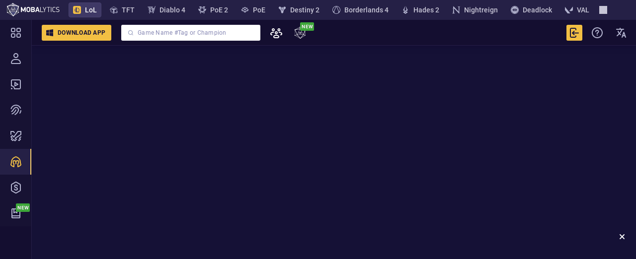

--- FILE ---
content_type: text/html; charset=utf-8
request_url: https://mobalytics.gg/cs_cz/lol/champions/akali/counters/mid/vs-twistedfate
body_size: 7963
content:
<!doctype html><html lang="en"><head><meta charset="utf-8"/><meta name="viewport" content="width=device-width,initial-scale=1,shrink-to-fit=no"/><title data-rh="true"></title><link rel="preconnect" href="https://cdn.mobalytics.gg" crossorigin/><link rel="apple-touch-icon" sizes="180x180" href="/favicon/apple-touch-icon.png"/><link rel="icon" type="image/png" sizes="32x32" href="/favicon/favicon-32x32.png"/><link rel="icon" type="image/png" sizes="16x16" href="/favicon/favicon-16x16.png"/><link rel="manifest" href="/favicon/site.webmanifest"/><link rel="mask-icon" href="/favicon/safari-pinned-tab.svg" color="#2b2b2d"/><link rel="shortcut icon" href="/favicon/favicon.ico"/><meta name="msapplication-TileColor" content="#2b2b2d"/><meta name="msapplication-config" content="/favicon/browserconfig.xml"/><meta name="theme-color" content="#2b2b2d"/><meta name="mobalytics-in-game-overlay-marker"/><meta name="google-site-verification" content="HoFwbZB-YAfW6iNPS3VdM2bZEPXJYpgZTc7F4R0XEX4"/><style>body{background-color:#151136}</style><link data-chunk="lol-app-root" rel="preload" as="style" href="/static/css/lol-app-root.89f8efe2.chunk.css">
<link data-chunk="main" rel="preload" as="style" href="/static/css/main.8f2c0d1d.css">
<link data-chunk="main" rel="preload" as="script" href="/static/js/runtime.fb56942e.js">
<link data-chunk="main" rel="preload" as="script" href="/static/js/63638.61190075.js">
<link data-chunk="main" rel="preload" as="script" href="/static/js/main.d52e5b17.js">
<link data-chunk="common-web-main-app" rel="preload" as="script" href="/static/js/common-web-main-app.60241bc9.chunk.js">
<link data-chunk="dayjs-locale-cs-js" rel="preload" as="script" href="/static/js/dayjs-locale-cs-js.a23d937e.chunk.js">
<link data-chunk="lol-app" rel="preload" as="script" href="/static/js/97168.209c8ad2.chunk.js">
<link data-chunk="lol-app" rel="preload" as="script" href="/static/js/16861.2466484a.chunk.js">
<link data-chunk="lol-app" rel="preload" as="script" href="/static/js/93169.a202b29b.chunk.js">
<link data-chunk="lol-app" rel="preload" as="script" href="/static/js/26817.d20c7518.chunk.js">
<link data-chunk="lol-app" rel="preload" as="script" href="/static/js/64376.e4a2065c.chunk.js">
<link data-chunk="lol-app" rel="preload" as="script" href="/static/js/66163.a14859be.chunk.js">
<link data-chunk="lol-app" rel="preload" as="script" href="/static/js/lol-app.2f1544e0.chunk.js">
<link data-chunk="lol-app-root" rel="preload" as="script" href="/static/js/lexical.d332f75f.chunk.js">
<link data-chunk="lol-app-root" rel="preload" as="script" href="/static/js/56194.921db7a8.chunk.js">
<link data-chunk="lol-app-root" rel="preload" as="script" href="/static/js/20121.31baa3c2.chunk.js">
<link data-chunk="lol-app-root" rel="preload" as="script" href="/static/js/79545.78d9c374.chunk.js">
<link data-chunk="lol-app-root" rel="preload" as="script" href="/static/js/45370.220b327c.chunk.js">
<link data-chunk="lol-app-root" rel="preload" as="script" href="/static/js/25324.12cb81b7.chunk.js">
<link data-chunk="lol-app-root" rel="preload" as="script" href="/static/js/36151.b23ef1ea.chunk.js">
<link data-chunk="lol-app-root" rel="preload" as="script" href="/static/js/77250.92c3e2cd.chunk.js">
<link data-chunk="lol-app-root" rel="preload" as="script" href="/static/js/77128.c55d9bc0.chunk.js">
<link data-chunk="lol-app-root" rel="preload" as="script" href="/static/js/67816.7a12bfda.chunk.js">
<link data-chunk="lol-app-root" rel="preload" as="script" href="/static/js/47495.8dd8d3ba.chunk.js">
<link data-chunk="lol-app-root" rel="preload" as="script" href="/static/js/react-hook-form.1ced81e2.chunk.js">
<link data-chunk="lol-app-root" rel="preload" as="script" href="/static/js/73839.29d0b9a1.chunk.js">
<link data-chunk="lol-app-root" rel="preload" as="script" href="/static/js/63051.7a85382f.chunk.js">
<link data-chunk="lol-app-root" rel="preload" as="script" href="/static/js/19557.63a8ee89.chunk.js">
<link data-chunk="lol-app-root" rel="preload" as="script" href="/static/js/2211.9146b2cd.chunk.js">
<link data-chunk="lol-app-root" rel="preload" as="script" href="/static/js/95065.4131211c.chunk.js">
<link data-chunk="lol-app-root" rel="preload" as="script" href="/static/js/28628.c746d507.chunk.js">
<link data-chunk="lol-app-root" rel="preload" as="script" href="/static/js/94434.42cc41dd.chunk.js">
<link data-chunk="lol-app-root" rel="preload" as="script" href="/static/js/94692.cd36ea59.chunk.js">
<link data-chunk="lol-app-root" rel="preload" as="script" href="/static/js/41450.68b7f4aa.chunk.js">
<link data-chunk="lol-app-root" rel="preload" as="script" href="/static/js/83575.f56ee4c5.chunk.js">
<link data-chunk="lol-app-root" rel="preload" as="script" href="/static/js/22031.357aa865.chunk.js">
<link data-chunk="lol-app-root" rel="preload" as="script" href="/static/js/53922.0e038539.chunk.js">
<link data-chunk="lol-app-root" rel="preload" as="script" href="/static/js/12938.da4cf806.chunk.js">
<link data-chunk="lol-app-root" rel="preload" as="script" href="/static/js/39793.a6dc0355.chunk.js">
<link data-chunk="lol-app-root" rel="preload" as="script" href="/static/js/5108.fa689915.chunk.js">
<link data-chunk="lol-app-root" rel="preload" as="script" href="/static/js/79703.993e3e63.chunk.js">
<link data-chunk="lol-app-root" rel="preload" as="script" href="/static/js/53624.d83d75b0.chunk.js">
<link data-chunk="lol-app-root" rel="preload" as="script" href="/static/js/60880.b63bbdd9.chunk.js">
<link data-chunk="lol-app-root" rel="preload" as="script" href="/static/js/42276.627746e2.chunk.js">
<link data-chunk="lol-app-root" rel="preload" as="script" href="/static/js/22727.523b1da5.chunk.js">
<link data-chunk="lol-app-root" rel="preload" as="script" href="/static/js/15664.ae79f0c7.chunk.js">
<link data-chunk="lol-app-root" rel="preload" as="script" href="/static/js/13925.ed5e3e7f.chunk.js">
<link data-chunk="lol-app-root" rel="preload" as="script" href="/static/js/39099.10982248.chunk.js">
<link data-chunk="lol-app-root" rel="preload" as="script" href="/static/js/73015.dd39500e.chunk.js">
<link data-chunk="lol-app-root" rel="preload" as="script" href="/static/js/28496.784811d2.chunk.js">
<link data-chunk="lol-app-root" rel="preload" as="script" href="/static/js/15880.07eb7d75.chunk.js">
<link data-chunk="lol-app-root" rel="preload" as="script" href="/static/js/5228.33211614.chunk.js">
<link data-chunk="lol-app-root" rel="preload" as="script" href="/static/js/8762.b3475eb7.chunk.js">
<link data-chunk="lol-app-root" rel="preload" as="script" href="/static/js/40402.d0a9f49b.chunk.js">
<link data-chunk="lol-app-root" rel="preload" as="script" href="/static/js/33795.72c05819.chunk.js">
<link data-chunk="lol-app-root" rel="preload" as="script" href="/static/js/11477.faf5283f.chunk.js">
<link data-chunk="lol-app-root" rel="preload" as="script" href="/static/js/85904.7458f95e.chunk.js">
<link data-chunk="lol-app-root" rel="preload" as="script" href="/static/js/lol-app-root.1e9b81a2.chunk.js"><link href="/static/css/main.8f2c0d1d.css" rel="stylesheet" /><link href="/static/css/lol-app-root.89f8efe2.chunk.css" rel="stylesheet" /></head><body><div id="root"><style data-emotion="g-global 86ey6o">html{line-height:1.15;-webkit-text-size-adjust:100%;}body{margin:0;}main{display:block;}h1{font-size:2em;margin:0.67em 0;}hr{box-sizing:content-box;height:0;overflow:visible;}pre{font-family:monospace,monospace;font-size:1em;}a{background-color:transparent;}abbr[title]{border-bottom:none;-webkit-text-decoration:underline;text-decoration:underline;-webkit-text-decoration:underline dotted;text-decoration:underline dotted;}b,strong{font-weight:bolder;}code,kbd,samp{font-family:monospace,monospace;font-size:1em;}small{font-size:80%;}sub,sup{font-size:75%;line-height:0;position:relative;vertical-align:baseline;}sub{bottom:-0.25em;}sup{top:-0.5em;}img{border-style:none;}button,input,optgroup,select,textarea{font-family:inherit;font-size:100%;line-height:1.15;margin:0;}button,input{overflow:visible;}button,select{text-transform:none;}button,[type="button"],[type="reset"],[type="submit"]{-webkit-appearance:button;}button::-moz-focus-inner,[type="button"]::-moz-focus-inner,[type="reset"]::-moz-focus-inner,[type="submit"]::-moz-focus-inner{border-style:none;padding:0;}button:-moz-focusring,[type="button"]:-moz-focusring,[type="reset"]:-moz-focusring,[type="submit"]:-moz-focusring{outline:1px dotted ButtonText;}fieldset{padding:0.35em 0.75em 0.625em;}legend{box-sizing:border-box;color:inherit;display:table;max-width:100%;padding:0;white-space:normal;}progress{vertical-align:baseline;}textarea{overflow:auto;}[type="checkbox"],[type="radio"]{box-sizing:border-box;padding:0;}[type="number"]::-webkit-inner-spin-button,[type="number"]::-webkit-outer-spin-button{height:auto;}[type="search"]{-webkit-appearance:textfield;outline-offset:-2px;}[type="search"]::-webkit-search-decoration{-webkit-appearance:none;}::-webkit-file-upload-button{-webkit-appearance:button;font:inherit;}details{display:block;}summary{display:-webkit-box;display:-webkit-list-item;display:-ms-list-itembox;display:list-item;}template{display:none;}[hidden]{display:none;}:root{--general-white-100:#ffffff;--general-base-100:#382f66;--general-base-200:#2c274f;--general-base-300:#252046;--general-base-400:#1d1546;--general-base-500:#151136;--general-base-600:#211d41;--general-grey-100:#b3b4d0;--general-grey-200:#8890b5;--general-grey-300:#6b6889;--general-grey-400:#828396;--general-dark-blue-100:#7375c9;--general-dark-blue-200:#565895;--general-dark-blue-300:#3a3c72;--general-dark-blue-400:#333459;--general-dark-blue-500:#25204a;--general-blue-100:#85d0ff;--general-blue-200:#38c6f4;--general-blue-300:#36a5d7;--general-blue-400:#3485ba;--general-blue-500:#32649d;--general-blue-600:#304480;--general-gold-100:#f5d075;--general-gold-200:#f2bf43;--general-gold-300:#efaf15;--general-gold-400:#8f680a;--general-orange-100:#ff8916;--general-orange-200:#fc7c00;--general-orange-300:#c96403;--general-orange-400:#6b4622;--general-yellow-100:#ffb257;--general-yellow-200:#614e3c;--general-cherry-100:#d74661;--general-cherry-200:#ce2c49;--general-cherry-300:#a4233a;--general-cherry-400:#691625;--general-red-100:#e54787;--general-red-200:#612658;--general-green-100:#47cc42;--general-green-200:#3ea83a;--general-green-300:#33504b;--general-light-green-100:#1dc49b;--general-purple-100:#bf3cd5;--social-network-riot:#bf373b;--social-network-google:#db4437;--social-network-youtube:#e63621;--social-network-faceit:#ff5500;--social-network-reddit:#ff5700;--social-network-steam:#5c7e0f;--social-network-twitch:#6441a5;--social-network-discord:#7289da;--social-network-facebook:#0773f6;--social-network-twitter:#000000;--lol-tier-iron:#b5a58b;--lol-tier-bronze:#8c523a;--lol-tier-silver:#84969b;--lol-tier-gold:#f0b753;--lol-tier-platinum:#4a927c;--lol-tier-emerald:#48c750;--lol-tier-diamond:#716bf6;--lol-tier-master:#ed5eba;--lol-tier-grandmaster:#ce4039;--lol-tier-challenger:#40c0de;--lol-gpi-fighting:#f46b1b;--lol-gpi-farming:#f8d749;--lol-gpi-vision:#5acbf5;--lol-gpi-aggression:#bc3435;--lol-gpi-survivability:#9651d6;--lol-gpi-consistency:#d4a7c4;--lol-gpi-versatility:#dd3583;--lol-gpi-objectives:#8bcc54;--lol-keystone-precision:#dca35c;--lol-keystone-domination:#b55862;--lol-keystone-sorcery:#9facfa;--lol-keystone-resolve:#70ca69;--lol-keystone-inspiration:#80d1e8;--tft-champion-level-level-1:#afafaf;--tft-champion-level-level-2:#1bc660;--tft-champion-level-level-3:#0b6cc3;--tft-champion-level-level-4:#f947c6;--tft-champion-level-level-5:#fe8900;--tft-champion-level-level-6:#75dff9;--tft-champion-level-level-7:#ac2185;--tft-champion-level-level-8:#f3cf5a;--placement-first-100:#e5a109;--placement-first-200:#a27207;--placement-second-100:#cccaca;--placement-second-200:#858585;--placement-third-100:#d7977b;--placement-third-200:#6f4939;--placement-fourth-100:#bba17a;--placement-five-100:#f3b4b9;--placement-five-200:#ff7761;--abilities-power:#9ffaf2;--abilities-haste:#ece1cc;--abilities-armor:#ee573d;--abilities-speed:#fbc74a;--abilities-damage:#f28017;--abilities-crit-chance:#ff7761;--abilities-health:#17a25d;--abilities-magic-resist:#d18dd1;--abilities-mana:#24c3f4;--abilities-flex:#7c49f6;}:root{--nav-main-bg-color:#140e30;--nav-hover-bg-color:#271c37;--nav-border-color:#251e47;--purple:#aaabca;--success:#00b972;--greeny:#4cb748;--greeny-blue:#3cbdc2;--gold:#bd9e59;--strong-cyan:#18bd9b;--pink:#c848c3;--bright-pink:#ff2576;--twilight:#565697;--yellow:#ffc306;--dark-violet:#252146;--martinique:#2e2a4f;--kinky-shark:#392b68;--satiric-shark:#312955;--arid-shark:#3b2d6a;--chosen:#ad4cce;--black-russian:#11172c;--black:#000;--warning:#ffb257;--tags-soon:#6c65b4;}.tippy-box[data-animation='fade'][data-state='hidden']{opacity:0;}[data-tippy-root]{max-width:calc(100vw - 10px);}.tippy-box{position:relative;color:#fff;background-color:transparent;border-radius:4px;font-size:14px;line-height:1.4;white-space:normal;outline:0;transition-property:transform,visibility,opacity;}.tippy-box[data-placement^='top']>.tippy-arrow{bottom:0;}.tippy-box[data-placement^='top']>.tippy-arrow:before{bottom:-7px;left:0;border-width:8px 8px 0;border-top-color:initial;transform-origin:center top;}.tippy-box[data-placement^='bottom']>.tippy-arrow{top:0;}.tippy-box[data-placement^='bottom']>.tippy-arrow:before{top:-7px;left:0;border-width:0 8px 8px;border-bottom-color:initial;transform-origin:center bottom;}.tippy-box[data-placement^='left']>.tippy-arrow{right:0;}.tippy-box[data-placement^='left']>.tippy-arrow:before{border-width:8px 0 8px 8px;border-left-color:initial;right:-7px;transform-origin:center left;}.tippy-box[data-placement^='right']>.tippy-arrow{left:0;}.tippy-box[data-placement^='right']>.tippy-arrow:before{left:-7px;border-width:8px 8px 8px 0;border-right-color:initial;transform-origin:center right;}.tippy-box[data-inertia][data-state='visible']{transition-timing-function:cubic-bezier(0.54, 1.5, 0.38, 1.11);}.tippy-arrow{width:16px;height:16px;display:none;}.tippy-arrow:before{content:'';position:absolute;border-color:transparent;border-style:solid;}.tippy-content{position:relative;padding:5px 9px;z-index:1;}p{margin:0;}a{-webkit-text-decoration:none;text-decoration:none;}html *{box-sizing:border-box;outline:none!important;}button{border:none;background-color:transparent;}h1,h2,h3{margin:0;}mark{background:unset;color:white;}@-webkit-keyframes fadeInNav{from{opacity:0;}to{opacity:1;}}@keyframes fadeInNav{from{opacity:0;}to{opacity:1;}}.fadeInNavClassName{-webkit-animation:fadeInNav 0.2s ease forwards;animation:fadeInNav 0.2s ease forwards;}input:-webkit-autofill,input:-webkit-autofill:hover,input:-webkit-autofill:focus,input:-webkit-autofill:active{-webkit-box-shadow:0 0 0 30px white inset!important;}:root{--scrollbar-width:6px;--scrollbar-height:6px;}*{scrollbar-width:thin;scrollbar-color:#66689f transparent;}::-webkit-scrollbar{width:var(--scrollbar-width);height:var(--scrollbar-height);}::-webkit-scrollbar-thumb{border:0;background-color:#66689f!important;border-radius:2px!important;}::-webkit-scrollbar-thumb:hover{background-color:#66689f;cursor:pointer;}::-webkit-scrollbar-thumb:active{background-color:#66689f!important;}::-webkit-scrollbar-track{background:rgba(0, 0, 0, 0);}::-webkit-scrollbar-corner{background:rgba(0, 0, 0, 0);}html,body{outline:none;margin:0;width:100%;height:100%;background:var(--general-base-500);}html{overflow-x:hidden;font-family:'Roboto',sans-serif;-webkit-font-smoothing:subpixel-antialiased;}@media only screen and (min-width: 320px){html{font-size:8px;}}@media only screen and (min-width: 768px){html{font-size:10px;}}#root{min-height:100%;}:root{--desktop-window-bar-height:0px;--toastify-z-index:999999!important;}#_hj_feedback_container >div{position:fixed!important;bottom:67px!important;left:17px!important;-webkit-transform:scale(0.58);-moz-transform:scale(0.58);-ms-transform:scale(0.58);transform:scale(0.58);transform-origin:left bottom;}@media (max-width: 1023px){#_hj_feedback_container >div{display:none;}}</style><div data-playwright="page-loader-ssr-test-label" class="m-eivff4"></div><div class="m-1ai8zrq" data-moba-id="loader"><div class="m-11i6cx5"><div class="m-btfmhn"></div><div class="m-btfmhn"></div><div class="m-btfmhn"></div></div></div><div class="Toastify"></div></div><script>window.__APP_ENV__={"ACCOUNTS_API_V2_GQL_HTTP_URL":"https:\u002F\u002Fmobalytics.gg\u002Fapi\u002Faccounts\u002Fv2\u002Fgraphql\u002Fquery","ACCOUNTS_API_V2_GQL_SSR_URL":"http:\u002F\u002Fbe-apollo-router:4000\u002Fquery","ACCOUNT_HOST":"account.mobalytics.gg","ACCOUNT_ORIGIN":"https:\u002F\u002Faccount.mobalytics.gg","ACCOUNT_V1_GQL_HTTP_URL":"https:\u002F\u002Faccount.mobalytics.gg\u002Fapi\u002Fgraphql\u002Fv1\u002Fquery","ACCOUNT_V1_GQL_SSR_URL":"http:\u002F\u002Fcore-accounts\u002Fapi\u002Fgraphql\u002Fv1\u002Fquery","ACCOUNT_V2_GQL_HTTP_URL":"https:\u002F\u002Fmobalytics.gg\u002Fapi\u002Ftreasury\u002Fv1\u002Fgraphql\u002Fquery","ACCOUNT_V2_GQL_SSR_URL":"http:\u002F\u002Fbe-apollo-router:4000\u002Fquery","ADS_ENV":"production","ALL_GAMES_STICKY_FOOTER_AB_ENABLED":"true","APP_ENV":"prod","APP_HOST":"mobalytics.gg","APP_ORIGIN":"https:\u002F\u002Fmobalytics.gg","APP_VERSION":"1.648.0","AUTH_COOKIE_NAME":"mobalytics_session","AUTH_LANG":"en","AUTH_THEME":"lol","BATTLE_PASS_GQL_HTTP_URL":"https:\u002F\u002Fmobalytics.gg\u002Fapi\u002Fbattlepass\u002Fv1\u002Fgraphql\u002Fquery","BATTLE_PASS_GQL_SSR_URL":"http:\u002F\u002Fbe-apollo-router:4000\u002Fquery","BORDERLANDS_4_GQL_HTTP_URL":"https:\u002F\u002Fmobalytics.gg\u002Fapi\u002Fborderlands-4\u002Fv1\u002Fgraphql\u002Fquery","BORDERLANDS_4_GQL_SSR_URL":"http:\u002F\u002Fbe-apollo-router:4000\u002Fquery","BRAIN_TREE_TOKEN":"production_pgd2b3g8_fw6w75kqwkjzfssc","CDN_LOL_CHAMPION_DD_IMAGES_HASH":"v04","CDN_LOL_ITEMS_IMAGES_HASH":"v05","CDN_LOL_PRO_PLAYER_IMAGES_HASH":"V3","CDN_RUNES_IMAGES_HASH":"v03","CF_URL_HTTPS":"https:\u002F\u002Fcdn.mobalytics.gg","DEADLOCK_GQL_HTTP_URL":"https:\u002F\u002Fmobalytics.gg\u002Fapi\u002Fdeadlock\u002Fv1\u002Fgraphql\u002Fquery","DEADLOCK_GQL_SSR_URL":"http:\u002F\u002Fbe-apollo-router:4000\u002Fquery","DESKTOP_MIN_VERSION_CHECK_INTERVAL":"86400000","DESTINY_2_GQL_HTTP_URL":"https:\u002F\u002Fmobalytics.gg\u002Fapi\u002Fdst\u002Fv3\u002Fgraphql\u002Fquery","DESTINY_2_GQL_SSR_URL":"http:\u002F\u002Fbe-apollo-router:4000\u002Fquery","DESTINY_2_NGF_GQL_HTTP_URL":"https:\u002F\u002Fmobalytics.gg\u002Fapi\u002Fdestiny-2\u002Fv1\u002Fgraphql\u002Fquery","DESTINY_2_NGF_GQL_SSR_URL":"http:\u002F\u002Fbe-apollo-router:4000\u002Fquery","DIABLO_4_GQL_HTTP_URL":"https:\u002F\u002Fmobalytics.gg\u002Fapi\u002Fdiablo4\u002Fv4\u002Fgraphql\u002Fquery","DIABLO_4_GQL_SSR_URL":"http:\u002F\u002Fbe-apollo-router:4000\u002Fquery","DIABLO_TIMER_DELAY_IN_SECONDS":"60","DIRECT_ADS_EXPERIMENT_ENABLED":"false","DIRECT_ADS_REFRESH_TIME":"120000","DYNAMIC_MODULES_ENV":"prod","ELDEN_RING_NIGHTREIGN_GQL_HTTP_URL":"https:\u002F\u002Fmobalytics.gg\u002Fapi\u002Felden-ring-nightreign\u002Fv1\u002Fgraphql\u002Fquery","ELDEN_RING_NIGHTREIGN_GQL_SSR_URL":"http:\u002F\u002Fbe-apollo-router:4000\u002Fquery","ELECTRON_DESKTOP_MIN_VERSION":"0.0.0","ENDFIELD_GQL_HTTP_URL":"https:\u002F\u002Fmobalytics.gg\u002Fapi\u002Fendfield\u002Fv1\u002Fgraphql\u002Fquery","ENDFIELD_GQL_SSR_URL":"http:\u002F\u002Fbe-apollo-router:4000\u002Fquery","EXAMPLE_GAME_GQL_HTTP_URL":"https:\u002F\u002Fmobalytics.gg\u002Fapi\u002Fexample-game\u002Fv1\u002Fgraphql\u002Fquery","EXAMPLE_GAME_GQL_SSR_URL":"http:\u002F\u002Fbe-apollo-router:4000\u002Fquery","FACEBOOK_APP_ID":"504098493757911","GQL_HTTP_URL_SHARE_IMAGES":"https:\u002F\u002Fapi.mobalytics.gg\u002Fshareimages\u002Fquery","HADES_2_GQL_HTTP_URL":"https:\u002F\u002Fmobalytics.gg\u002Fapi\u002Fhades-2\u002Fv1\u002Fgraphql\u002Fquery","HADES_2_GQL_SSR_URL":"http:\u002F\u002Fbe-apollo-router:4000\u002Fquery","HIGHLIGHTS_DISCOUNT_BANNER_PROMO_CODE":"XgAh3y","IS_APQ_ENABLED":"true","IS_BATTLE_PASS_ENABLED":"false","IS_BORDERLANDS_4_ENABLED":"true","IS_BORDERLANDS_4_FAVORITES_ENABLED":"true","IS_BORDERLANDS_4_WIKI_PAGES_ENABLED":"true","IS_DEADLOCK_ENABLED":"true","IS_DEADLOCK_FAVORITES_ENABLED":"false","IS_DESKTOP":"false","IS_DESTINY_2_NGF_ENABLED":"false","IS_DESTINY_2_NGF_FAVORITES_ENABLED":"false","IS_DESTINY_2_NGF_WIKI_PAGES_ENABLED":"false","IS_DIABLO_4_NGF_ENABLED":"false","IS_DIABLO_4_NGF_FAVORITES_ENABLED":"true","IS_DYNAMIC_MODULES_ENABLED":"true","IS_EG_WIKI_PAGES_ENABLED":"false","IS_ELDEN_RING_NIGHTREIGN_ENABLED":"true","IS_ELDEN_RING_NIGHTREIGN_FAVORITES_ENABLED":"false","IS_ELDEN_RING_NIGHTREIGN_WIKI_PAGES_ENABLED":"true","IS_ELECTRON_DESKTOP":"false","IS_ELECTRON_DESKTOP_AD_EXP":"false","IS_ENDFIELD_ENABLED":"true","IS_ENDFIELD_FAVORITES_ENABLED":"false","IS_ENDFIELD_STATIC_DATA_ENABLED":"false","IS_ENDFIELD_WIKI_PAGES_ENABLED":"false","IS_EXAMPLE_GAME_ENABLED":"false","IS_EXAMPLE_GAME_FAVORITES_ENABLED":"false","IS_EXAMPLE_GAME_STATIC_DATA_ENABLED":"true","IS_HADES_2_ENABLED":"true","IS_HADES_2_FAVORITES_ENABLED":"false","IS_HADES_2_WIKI_PAGES_ENABLED":"false","IS_ITERABLE_ENABLED":"true","IS_LOL_NGF_ENABLED":"false","IS_LOL_NGF_FAVORITES_ENABLED":"false","IS_LOL_NGF_WIKI_PAGES_ENABLED":"false","IS_MARVEL_RIVALS_ENABLED":"true","IS_MARVEL_RIVALS_FAVORITES_ENABLED":"false","IS_MHW_ENABLED":"true","IS_MHW_FAVORITES_ENABLED":"true","IS_NEWS_ENABLED":"true","IS_NEWS_FAVORITES_ENABLED":"false","IS_NEWS_WIKI_PAGES_ENABLED":"false","IS_POE_2_ENABLED":"true","IS_POE_2_FAVORITES_ENABLED":"true","IS_POE_2_STATIC_STAT_ENABLED":"true","IS_POE_2_UGC_ENABLED":"true","IS_POE_ENABLED":"true","IS_POE_FAVORITES_ENABLED":"true","IS_POE_STATIC_STAT_ENABLED":"true","IS_POE_WIKI_PAGES_ENABLED":"false","IS_RIFTBOUND_ENABLED":"true","IS_RIFTBOUND_FAVORITES_ENABLED":"false","IS_RIFTBOUND_WIKI_PAGES_ENABLED":"false","IS_SQUIDEX_PREVIEW_ENABLED":"false","IS_STATIC_DATA_CACHE_ENABLED":"true","IS_TFT_COPY_RIOT_TEAM_CODE_ENABLED":"true","IS_TFT_NGF_ENABLED":"false","IS_TFT_NGF_FAVORITES_ENABLED":"false","IS_TFT_NGF_WIKI_PAGES_ENABLED":"false","IS_THE_BAZAAR_ENABLED":"true","IS_THE_BAZAAR_FAVORITES_ENABLED":"false","IS_VALORANT_NGF_ENABLED":"false","IS_VALORANT_NGF_FAVORITES_ENABLED":"false","IS_VALORANT_NGF_WIKI_PAGES_ENABLED":"false","IS_WEB":"true","IS_WEB_ADS_ENABLED":"true","IS_XKO_ENABLED":"true","IS_XKO_FAVORITES_ENABLED":"false","IS_XKO_STATIC_DATA_ENABLED":"true","IS_XKO_WIKI_PAGES_ENABLED":"false","IS_ZZZ_ENABLED":"true","IS_ZZZ_FAVORITES_ENABLED":"true","ITERABLE_API_KEY":"7a53c6ddd451414790950b348763cf69","ITERABLE_PACKAGE_NAME":"Mobalytics","ITERABLE_REFRESH_TIME_MS":"180000","LOL_12_MONTHS_PLAN_ID":"price_1HuCUUBWyPGF3vgOYeJ7g13Y","LOL_3DAYS_LC_PROMO_YEAR_COUPON":"LOL3DLC","LOL_3DAYS_LC_PROMO_YEAR_COUPON_WITH_SKIN":"LOL3DLCS","LOL_3DAYS_LC_PROMO_YEAR_PLAN_ID":"fb13fcc8-cb2b-48d2-8b1f-806839cabcce","LOL_GQL_HTTP_URL_DYNAMIC":"https:\u002F\u002Fmobalytics.gg\u002Fapi\u002Flol\u002Fgraphql\u002Fv1\u002Fquery","LOL_GQL_HTTP_URL_HIGHLIGHTS":"https:\u002F\u002Fapi.mobalytics.gg\u002Flol\u002Fhighlights\u002Fgraphql\u002Fv1\u002Fquery","LOL_GQL_HTTP_URL_STATIC":"https:\u002F\u002Fmobalytics.gg\u002Fapi\u002Fleague\u002Fgql\u002Fstatic\u002Fv1","LOL_GQL_SSR_URL_DYNAMIC":"http:\u002F\u002Fbe-spock-core-apigateway\u002Flol\u002Fgraphql\u002Fv1\u002Fquery","LOL_GQL_SSR_URL_STATIC":"http:\u002F\u002Fbe-spock-lol-squidexproxy\u002Fleague\u002Fgql\u002Fstatic\u002Fv1","LOL_NGF_GQL_HTTP_URL":"https:\u002F\u002Fmobalytics.gg\u002Fapi\u002Flol\u002Fv1\u002Fgraphql\u002Fquery","LOL_NGF_GQL_SSR_URL":"http:\u002F\u002Fbe-apollo-router:4000\u002Fquery","MARVEL_RIVALS_GQL_HTTP_URL":"https:\u002F\u002Fmobalytics.gg\u002Fapi\u002Fmarvel-rivals\u002Fv1\u002Fgraphql\u002Fquery","MARVEL_RIVALS_GQL_SSR_URL":"http:\u002F\u002Fbe-apollo-router:4000\u002Fquery","MHW_GQL_HTTP_URL":"https:\u002F\u002Fmobalytics.gg\u002Fapi\u002Fmhw\u002Fv1\u002Fgraphql\u002Fquery","MHW_GQL_SSR_URL":"http:\u002F\u002Fbe-apollo-router:4000\u002Fquery","MIXPANEL_TOKEN":"2481ee3dc80d5908eb3fc4c3711bd49b","MOBA_OPS_DEBUG_MODE_ENABLED":"false","MOBA_OPS_LOGGING_ENABLED":"true","MOBA_OPS_LOGGING_FORMAT":"json","NEWS_GQL_HTTP_URL":"https:\u002F\u002Fmobalytics.gg\u002Fapi\u002Fnews\u002Fv1\u002Fgraphql\u002Fquery","NEWS_GQL_SSR_URL":"http:\u002F\u002Fbe-apollo-router:4000\u002Fquery","NODE_ENV":"production","OW_ADS_DEBUG_MODE":"false","OW_DOWNLOAD_APP_CHANNEL":"prod","POE_2_GQL_HTTP_URL":"https:\u002F\u002Fmobalytics.gg\u002Fapi\u002Fpoe-2\u002Fv1\u002Fgraphql\u002Fquery","POE_2_GQL_SSR_URL":"http:\u002F\u002Fbe-apollo-router:4000\u002Fquery","POE_2_PROMO_FLOW_ARPG_HELPER_VIDEO_VERSION":"v2","POE_2_PROMO_FLOW_CONGRATS_ANIMATION_VERSION":"v1","POE_2_PROMO_FLOW_STAGE_2_FINAL_PERIOD":"3600000","POE_2_PROMO_FLOW_STAGE_3_FINAL_PERIOD":"3600000","POE_GQL_HTTP_URL":"https:\u002F\u002Fmobalytics.gg\u002Fapi\u002Fpoe\u002Fv1\u002Fgraphql\u002Fquery","POE_GQL_SSR_URL":"http:\u002F\u002Fbe-apollo-router:4000\u002Fquery","PREBID_ENV":"prod","PREBID_FEATURE_ENABLED":"true","PREBID_VIDEO_FEATURE_ENABLED":"false","REBRANDLY_API_DOMAIN_FULL_NAME":"mbly.gg","REBRANDLY_API_URL":"https:\u002F\u002Frb.mobalytics.gg\u002Fv1\u002Flinks","RIFTBOUND_GQL_HTTP_URL":"https:\u002F\u002Fmobalytics.gg\u002Fapi\u002Friftbound\u002Fv1\u002Fgraphql\u002Fquery","RIFTBOUND_GQL_SSR_URL":"http:\u002F\u002Fbe-apollo-router:4000\u002Fquery","SHARED_FILES_URL":"https:\u002F\u002Fshared-images.mobalytics.gg","SSR_DATA_LOADING_FOR_GUESTS":"true","STICKY_BANNER_CLOSE_TIMEOUT":"86400000","STRIPE_TOKEN":"pk_live_hv63Qhpvr5IjNG0xk2waEVQm","TFT_3DAYS_LC_PROMO_YEAR_COUPON":"TFT3DLC","TFT_3DAYS_LC_PROMO_YEAR_COUPON_WITH_SKIN":"TFT3DLCS","TFT_3DAYS_LC_PROMO_YEAR_PLAN_ID":"fb13fcc8-cb2b-48d2-8b1f-806839cabcce","TFT_COMP_NATIVE_BANNER_AB_TEST_DISABLED":"false","TFT_COMP_NATIVE_BANNER_ENABLED":"false","TFT_GQL_HTTP_URL_STATIC":"https:\u002F\u002Fmobalytics.gg\u002Fapi\u002Ftft\u002Fgql\u002Fstatic\u002Fv1","TFT_GQL_HTTP_URL_V2":"https:\u002F\u002Fmobalytics.gg\u002Fapi\u002Ftft\u002Fv1\u002Fgraphql\u002Fquery","TFT_GQL_SSR_URL_STATIC":"http:\u002F\u002Fbe-spock-tft-squidexproxy\u002Ftft\u002Fgql\u002Fstatic\u002Fv1","TFT_GQL_SSR_URL_V2":"http:\u002F\u002Fbe-apollo-router:4000\u002Fquery","TFT_IMAGES_VERSION":"69","TFT_INTERSTITIAL_AB_ENABLED":"false","TFT_NGF_GQL_HTTP_URL":"https:\u002F\u002Fmobalytics.gg\u002Fapi\u002Ftft\u002Fv1\u002Fgraphql\u002Fquery","TFT_NGF_GQL_SSR_URL":"http:\u002F\u002Fbe-apollo-router:4000\u002Fquery","THE_BAZAAR_GQL_HTTP_URL":"https:\u002F\u002Fmobalytics.gg\u002Fapi\u002Fthe-bazaar\u002Fv1\u002Fgraphql\u002Fquery","THE_BAZAAR_GQL_SSR_URL":"http:\u002F\u002Fbe-apollo-router:4000\u002Fquery","TRIAL_PLAN_ID":"df1f12c3-1026-4a53-b1f0-6f654f765f19","TURNSTILE_WIDGET_SITE_KEY":"0x4AAAAAAAfVbyek4XzGD8CE","UPLOAD_HTTP_URL":"https:\u002F\u002Fapi.mobalytics.gg\u002Ffilesgateway\u002Fupload","VALORANT_GQL_HTTP_URL_DYNAMIC":"https:\u002F\u002Fmobalytics.gg\u002Fapi\u002Flol\u002Fgraphql\u002Fv1\u002Fquery","VALORANT_GQL_HTTP_URL_STATIC":"https:\u002F\u002Fmobalytics.gg\u002Fapi\u002Fvalorant\u002Fgql\u002Fstatic\u002Fv1","VALORANT_GQL_SSR_URL_DYNAMIC":"http:\u002F\u002Fbe-spock-core-apigateway\u002Flol\u002Fgraphql\u002Fv1\u002Fquery","VALORANT_GQL_SSR_URL_STATIC":"http:\u002F\u002Fbe-spock-val-squidexproxy\u002Fvalorant\u002Fgql\u002Fstatic\u002Fv1","VALORANT_NGF_GQL_HTTP_URL":"https:\u002F\u002Fmobalytics.gg\u002Fapi\u002Fvalorant\u002Fv1\u002Fgraphql\u002Fquery","VALORANT_NGF_GQL_SSR_URL":"http:\u002F\u002Fbe-apollo-router:4000\u002Fquery","VALORANT_TEST_LESSON_PLAN_PAYMENT_ID":"","XKO_GQL_HTTP_URL":"https:\u002F\u002Fmobalytics.gg\u002Fapi\u002Fxko\u002Fv1\u002Fgraphql\u002Fquery","XKO_GQL_SSR_URL":"http:\u002F\u002Fbe-apollo-router:4000\u002Fquery","ZZZ_GQL_HTTP_URL":"https:\u002F\u002Fmobalytics.gg\u002Fapi\u002Fzzz\u002Fv1\u002Fgraphql\u002Fquery","ZZZ_GQL_SSR_URL":"http:\u002F\u002Fbe-apollo-router:4000\u002Fquery"};</script><script>window.__APP_I18N__={"lang":"cs_cz","translationsMap":{"cs_cz":{"lol":{"in %s":"in %s","%s ago":"%s ago","1sec":"1sec","1min":"1min","%dmin":"%dmin","1h":"1h","%dh":"%dh","1d":"1d","%dd":"%dd","1 month":"1 month","%dm":"%dm","1 year":"1 year","%dY":"%dY"}}},"isLoadedFromSSR":true};</script><script>window.__PRELOADED_STATE__={"api":{"lang":"cs_cz"},"accountStore":{"error":"INTERNAL_ERROR","isLoading":false,"isLoaded":true,"abTestKey":"A"},"browserState":{"origin":"https:\u002F\u002Fmobalytics.gg"},"environmentState":{"isSsr":true,"isMobile":false,"isTablet":false,"lolRegion":{"country":"US","region":"NA"}},"lolCommonState":{"commonDataStore":{"gameStore":null,"promoStore":null}},"lolState":{"gameItemsPageStore":null,"landingPageStore":{"lastLoadedSlug":""},"bannerStore":null,"postGameDataStore":null,"postGamePageWebStore":{"postGameDataStore":null},"postGamePageDesktopStore":{"postGameDataStore":null,"postGameChallengesStore":{"postGameDataStore":null},"isWaitingForGameData":false,"isPostGameDataReceived":false},"lcDataStore":{"isNeedToImportBuild":false,"isBuildImporting":false},"matchmakingStore":{"queryParams":{"skip":0,"cSortDirection":"DESC","cSortField":"GAMES","rank":"EmeraldPlus","cQueue":null,"cRolename":null,"cChampionId":null}},"commonDataStore":{"gameStore":null,"promoStore":null},"apollo":{},"apolloNgf":{"graphql":{}}},"apiState":{"account":{},"accountV2":{},"federation":{}}};</script>
    <script>
      let resolveDynamicModulesLoading;
      window["__DYNAMIC_MODULES_PROMISE__"] = new Promise((resolve) => {
        resolveDynamicModulesLoading = resolve;
      });
      window["__DYNAMIC_MODULES__"] = {};
      
      Promise.allSettled([].map(async ([moduleSlug, moduleName]) => {
        const targetUrl = '/static/' + moduleName;
        const module = await import(/* webpackIgnore: true */ targetUrl);

        window["__DYNAMIC_MODULES__"][moduleSlug] = module.default;
      })).then(() => {
        resolveDynamicModulesLoading();
      });
    </script>
  <script id="__LOADABLE_REQUIRED_CHUNKS__" type="application/json">[28331,10864,97168,16861,93169,26817,64376,66163,73638,26517,56194,20121,79545,45370,25324,36151,77250,77128,67816,47495,83139,73839,63051,19557,2211,95065,28628,94434,94692,41450,83575,22031,53922,12938,39793,5108,79703,53624,60880,42276,22727,15664,13925,39099,73015,28496,15880,5228,8762,40402,33795,11477,85904,44519]</script><script id="__LOADABLE_REQUIRED_CHUNKS___ext" type="application/json">{"namedChunks":["common-web-main-app","dayjs-locale-cs-js","lol-app","lol-app-root"]}</script>
<script async data-chunk="main" src="/static/js/runtime.fb56942e.js"></script>
<script async data-chunk="main" src="/static/js/63638.61190075.js"></script>
<script async data-chunk="main" src="/static/js/main.d52e5b17.js"></script>
<script async data-chunk="common-web-main-app" src="/static/js/common-web-main-app.60241bc9.chunk.js"></script>
<script async data-chunk="dayjs-locale-cs-js" src="/static/js/dayjs-locale-cs-js.a23d937e.chunk.js"></script>
<script async data-chunk="lol-app" src="/static/js/97168.209c8ad2.chunk.js"></script>
<script async data-chunk="lol-app" src="/static/js/16861.2466484a.chunk.js"></script>
<script async data-chunk="lol-app" src="/static/js/93169.a202b29b.chunk.js"></script>
<script async data-chunk="lol-app" src="/static/js/26817.d20c7518.chunk.js"></script>
<script async data-chunk="lol-app" src="/static/js/64376.e4a2065c.chunk.js"></script>
<script async data-chunk="lol-app" src="/static/js/66163.a14859be.chunk.js"></script>
<script async data-chunk="lol-app" src="/static/js/lol-app.2f1544e0.chunk.js"></script>
<script async data-chunk="lol-app-root" src="/static/js/lexical.d332f75f.chunk.js"></script>
<script async data-chunk="lol-app-root" src="/static/js/56194.921db7a8.chunk.js"></script>
<script async data-chunk="lol-app-root" src="/static/js/20121.31baa3c2.chunk.js"></script>
<script async data-chunk="lol-app-root" src="/static/js/79545.78d9c374.chunk.js"></script>
<script async data-chunk="lol-app-root" src="/static/js/45370.220b327c.chunk.js"></script>
<script async data-chunk="lol-app-root" src="/static/js/25324.12cb81b7.chunk.js"></script>
<script async data-chunk="lol-app-root" src="/static/js/36151.b23ef1ea.chunk.js"></script>
<script async data-chunk="lol-app-root" src="/static/js/77250.92c3e2cd.chunk.js"></script>
<script async data-chunk="lol-app-root" src="/static/js/77128.c55d9bc0.chunk.js"></script>
<script async data-chunk="lol-app-root" src="/static/js/67816.7a12bfda.chunk.js"></script>
<script async data-chunk="lol-app-root" src="/static/js/47495.8dd8d3ba.chunk.js"></script>
<script async data-chunk="lol-app-root" src="/static/js/react-hook-form.1ced81e2.chunk.js"></script>
<script async data-chunk="lol-app-root" src="/static/js/73839.29d0b9a1.chunk.js"></script>
<script async data-chunk="lol-app-root" src="/static/js/63051.7a85382f.chunk.js"></script>
<script async data-chunk="lol-app-root" src="/static/js/19557.63a8ee89.chunk.js"></script>
<script async data-chunk="lol-app-root" src="/static/js/2211.9146b2cd.chunk.js"></script>
<script async data-chunk="lol-app-root" src="/static/js/95065.4131211c.chunk.js"></script>
<script async data-chunk="lol-app-root" src="/static/js/28628.c746d507.chunk.js"></script>
<script async data-chunk="lol-app-root" src="/static/js/94434.42cc41dd.chunk.js"></script>
<script async data-chunk="lol-app-root" src="/static/js/94692.cd36ea59.chunk.js"></script>
<script async data-chunk="lol-app-root" src="/static/js/41450.68b7f4aa.chunk.js"></script>
<script async data-chunk="lol-app-root" src="/static/js/83575.f56ee4c5.chunk.js"></script>
<script async data-chunk="lol-app-root" src="/static/js/22031.357aa865.chunk.js"></script>
<script async data-chunk="lol-app-root" src="/static/js/53922.0e038539.chunk.js"></script>
<script async data-chunk="lol-app-root" src="/static/js/12938.da4cf806.chunk.js"></script>
<script async data-chunk="lol-app-root" src="/static/js/39793.a6dc0355.chunk.js"></script>
<script async data-chunk="lol-app-root" src="/static/js/5108.fa689915.chunk.js"></script>
<script async data-chunk="lol-app-root" src="/static/js/79703.993e3e63.chunk.js"></script>
<script async data-chunk="lol-app-root" src="/static/js/53624.d83d75b0.chunk.js"></script>
<script async data-chunk="lol-app-root" src="/static/js/60880.b63bbdd9.chunk.js"></script>
<script async data-chunk="lol-app-root" src="/static/js/42276.627746e2.chunk.js"></script>
<script async data-chunk="lol-app-root" src="/static/js/22727.523b1da5.chunk.js"></script>
<script async data-chunk="lol-app-root" src="/static/js/15664.ae79f0c7.chunk.js"></script>
<script async data-chunk="lol-app-root" src="/static/js/13925.ed5e3e7f.chunk.js"></script>
<script async data-chunk="lol-app-root" src="/static/js/39099.10982248.chunk.js"></script>
<script async data-chunk="lol-app-root" src="/static/js/73015.dd39500e.chunk.js"></script>
<script async data-chunk="lol-app-root" src="/static/js/28496.784811d2.chunk.js"></script>
<script async data-chunk="lol-app-root" src="/static/js/15880.07eb7d75.chunk.js"></script>
<script async data-chunk="lol-app-root" src="/static/js/5228.33211614.chunk.js"></script>
<script async data-chunk="lol-app-root" src="/static/js/8762.b3475eb7.chunk.js"></script>
<script async data-chunk="lol-app-root" src="/static/js/40402.d0a9f49b.chunk.js"></script>
<script async data-chunk="lol-app-root" src="/static/js/33795.72c05819.chunk.js"></script>
<script async data-chunk="lol-app-root" src="/static/js/11477.faf5283f.chunk.js"></script>
<script async data-chunk="lol-app-root" src="/static/js/85904.7458f95e.chunk.js"></script>
<script async data-chunk="lol-app-root" src="/static/js/lol-app-root.1e9b81a2.chunk.js"></script><script defer src="https://static.cloudflareinsights.com/beacon.min.js/vcd15cbe7772f49c399c6a5babf22c1241717689176015" integrity="sha512-ZpsOmlRQV6y907TI0dKBHq9Md29nnaEIPlkf84rnaERnq6zvWvPUqr2ft8M1aS28oN72PdrCzSjY4U6VaAw1EQ==" data-cf-beacon='{"version":"2024.11.0","token":"25113ba28cde4023bb65331ce27fe245","server_timing":{"name":{"cfCacheStatus":true,"cfEdge":true,"cfExtPri":true,"cfL4":true,"cfOrigin":true,"cfSpeedBrain":true},"location_startswith":null}}' crossorigin="anonymous"></script>
</body></html>

--- FILE ---
content_type: application/javascript; charset=UTF-8
request_url: https://mobalytics.gg/static/js/dayjs-locale-cs-js.a23d937e.chunk.js
body_size: 45
content:
(self.__LOADABLE_LOADED_CHUNKS__=self.__LOADABLE_LOADED_CHUNKS__||[]).push([[10864],{79210:function(e,n,t){e.exports=function(e){"use strict";var n=function(e){return e&&"object"==typeof e&&"default"in e?e:{default:e}}(e);function t(e){return e>1&&e<5&&1!=~~(e/10)}function r(e,n,r,_){var s=e+" ";switch(r){case"s":return n||_?"pár sekund":"pár sekundami";case"m":return n?"minuta":_?"minutu":"minutou";case"mm":return n||_?s+(t(e)?"minuty":"minut"):s+"minutami";case"h":return n?"hodina":_?"hodinu":"hodinou";case"hh":return n||_?s+(t(e)?"hodiny":"hodin"):s+"hodinami";case"d":return n||_?"den":"dnem";case"dd":return n||_?s+(t(e)?"dny":"dní"):s+"dny";case"M":return n||_?"měsíc":"měsícem";case"MM":return n||_?s+(t(e)?"měsíce":"měsíců"):s+"měsíci";case"y":return n||_?"rok":"rokem";case"yy":return n||_?s+(t(e)?"roky":"let"):s+"lety"}}var _={name:"cs",weekdays:"neděle_pondělí_úterý_středa_čtvrtek_pátek_sobota".split("_"),weekdaysShort:"ne_po_út_st_čt_pá_so".split("_"),weekdaysMin:"ne_po_út_st_čt_pá_so".split("_"),months:"leden_únor_březen_duben_květen_červen_červenec_srpen_září_říjen_listopad_prosinec".split("_"),monthsShort:"led_úno_bře_dub_kvě_čvn_čvc_srp_zář_říj_lis_pro".split("_"),weekStart:1,yearStart:4,ordinal:function(e){return e+"."},formats:{LT:"H:mm",LTS:"H:mm:ss",L:"DD.MM.YYYY",LL:"D. MMMM YYYY",LLL:"D. MMMM YYYY H:mm",LLLL:"dddd D. MMMM YYYY H:mm",l:"D. M. YYYY"},relativeTime:{future:"za %s",past:"před %s",s:r,m:r,mm:r,h:r,hh:r,d:r,dd:r,M:r,MM:r,y:r,yy:r}};return n.default.locale(_,null,!0),_}(t(23464))}}]);

--- FILE ---
content_type: image/svg+xml
request_url: https://cdn.mobalytics.gg/assets/common/icons/system-icons/16-close.svg
body_size: -415
content:
<svg width="16" height="16" viewBox="0 0 16 16" fill="none" xmlns="http://www.w3.org/2000/svg"><path d="M11.2929 3.29289C11.6834 2.90237 12.3166 2.90237 12.7071 3.29289C13.0976 3.68342 13.0976 4.31658 12.7071 4.70711L9.41421 8L12.7071 11.2929C13.0976 11.6834 13.0976 12.3166 12.7071 12.7071C12.3166 13.0976 11.6834 13.0976 11.2929 12.7071L8 9.41421L4.70711 12.7071C4.31658 13.0976 3.68342 13.0976 3.29289 12.7071C2.90237 12.3166 2.90237 11.6834 3.29289 11.2929L6.58579 8L3.29289 4.70711C2.90237 4.31658 2.90237 3.68342 3.29289 3.29289C3.68342 2.90237 4.31658 2.90237 4.70711 3.29289L8 6.58579L11.2929 3.29289Z" fill="white"/></svg>

--- FILE ---
content_type: text/javascript
request_url: https://mobalytics.gg/static/js/41450.68b7f4aa.chunk.js
body_size: 3148
content:
/*! For license information please see 41450.68b7f4aa.chunk.js.LICENSE.txt */
(self.__LOADABLE_LOADED_CHUNKS__=self.__LOADABLE_LOADED_CHUNKS__||[]).push([[41450],{1675:(t,e,r)=>{"use strict";r.d(e,{A:()=>p});var n=r(17502),i=r(89575),o=r(79140),a=r(2474),u=r(14041),c=r(39548);function l(t,e){var r=Object.create(null);return t&&u.Children.map(t,(function(t){return t})).forEach((function(t){r[t.key]=function(t){return e&&(0,u.isValidElement)(t)?e(t):t}(t)})),r}function d(t,e,r){return null!=r[e]?r[e]:t.props[e]}function s(t,e,r){var n=l(t.children),i=function(t,e){function r(r){return r in e?e[r]:t[r]}t=t||{},e=e||{};var n,i=Object.create(null),o=[];for(var a in t)a in e?o.length&&(i[a]=o,o=[]):o.push(a);var u={};for(var c in e){if(i[c])for(n=0;n<i[c].length;n++){var l=i[c][n];u[i[c][n]]=r(l)}u[c]=r(c)}for(n=0;n<o.length;n++)u[o[n]]=r(o[n]);return u}(e,n);return Object.keys(i).forEach((function(o){var a=i[o];if((0,u.isValidElement)(a)){var c=o in e,l=o in n,s=e[o],f=(0,u.isValidElement)(s)&&!s.props.in;!l||c&&!f?l||!c||f?l&&c&&(0,u.isValidElement)(s)&&(i[o]=(0,u.cloneElement)(a,{onExited:r.bind(null,a),in:s.props.in,exit:d(a,"exit",t),enter:d(a,"enter",t)})):i[o]=(0,u.cloneElement)(a,{in:!1}):i[o]=(0,u.cloneElement)(a,{onExited:r.bind(null,a),in:!0,exit:d(a,"exit",t),enter:d(a,"enter",t)})}})),i}var f=Object.values||function(t){return Object.keys(t).map((function(e){return t[e]}))},g=function(t){function e(e,r){var n,i=(n=t.call(this,e,r)||this).handleExited.bind((0,a.A)((0,a.A)(n)));return n.state={contextValue:{isMounting:!0},handleExited:i,firstRender:!0},n}(0,o.A)(e,t);var r=e.prototype;return r.componentDidMount=function(){this.mounted=!0,this.setState({contextValue:{isMounting:!1}})},r.componentWillUnmount=function(){this.mounted=!1},e.getDerivedStateFromProps=function(t,e){var r,n,i=e.children,o=e.handleExited;return{children:e.firstRender?(r=t,n=o,l(r.children,(function(t){return(0,u.cloneElement)(t,{onExited:n.bind(null,t),in:!0,appear:d(t,"appear",r),enter:d(t,"enter",r),exit:d(t,"exit",r)})}))):s(t,i,o),firstRender:!1}},r.handleExited=function(t,e){var r=l(this.props.children);t.key in r||(t.props.onExited&&t.props.onExited(e),this.mounted&&this.setState((function(e){var r=(0,i.A)({},e.children);return delete r[t.key],{children:r}})))},r.render=function(){var t=this.props,e=t.component,r=t.childFactory,i=(0,n.A)(t,["component","childFactory"]),o=this.state.contextValue,a=f(this.state.children).map(r);return delete i.appear,delete i.enter,delete i.exit,null===e?u.createElement(c.A.Provider,{value:o},a):u.createElement(c.A.Provider,{value:o},u.createElement(e,i,a))},e}(u.Component);g.propTypes={},g.defaultProps={component:"div",childFactory:function(t){return t}};const p=g},12049:function(t){t.exports=function(){"use strict";var t="undefined"!=typeof document&&document.documentMode,e={rootMargin:"0px",threshold:0,load:function(e){if("picture"===e.nodeName.toLowerCase()){var r=e.querySelector("img"),n=!1;null===r&&(r=document.createElement("img"),n=!0),t&&e.getAttribute("data-iesrc")&&(r.src=e.getAttribute("data-iesrc")),e.getAttribute("data-alt")&&(r.alt=e.getAttribute("data-alt")),n&&e.append(r)}if("video"===e.nodeName.toLowerCase()&&!e.getAttribute("data-src")&&e.children){for(var i=e.children,o=void 0,a=0;a<=i.length-1;a++)(o=i[a].getAttribute("data-src"))&&(i[a].src=o);e.load()}e.getAttribute("data-poster")&&(e.poster=e.getAttribute("data-poster")),e.getAttribute("data-src")&&(e.src=e.getAttribute("data-src")),e.getAttribute("data-srcset")&&e.setAttribute("srcset",e.getAttribute("data-srcset"));var u=",";if(e.getAttribute("data-background-delimiter")&&(u=e.getAttribute("data-background-delimiter")),e.getAttribute("data-background-image"))e.style.backgroundImage="url('"+e.getAttribute("data-background-image").split(u).join("'),url('")+"')";else if(e.getAttribute("data-background-image-set")){var c=e.getAttribute("data-background-image-set").split(u),l=c[0].substr(0,c[0].indexOf(" "))||c[0];l=-1===l.indexOf("url(")?"url("+l+")":l,1===c.length?e.style.backgroundImage=l:e.setAttribute("style",(e.getAttribute("style")||"")+"background-image: "+l+"; background-image: -webkit-image-set("+c+"); background-image: image-set("+c+")")}e.getAttribute("data-toggle-class")&&e.classList.toggle(e.getAttribute("data-toggle-class"))},loaded:function(){}};function r(t){t.setAttribute("data-loaded",!0)}var n=function(t){return"true"===t.getAttribute("data-loaded")},i=function(t){var e=1<arguments.length&&void 0!==arguments[1]?arguments[1]:document;return t instanceof Element?[t]:t instanceof NodeList?t:e.querySelectorAll(t)};return function(){var t,o,a=0<arguments.length&&void 0!==arguments[0]?arguments[0]:".lozad",u=1<arguments.length&&void 0!==arguments[1]?arguments[1]:{},c=Object.assign({},e,u),l=c.root,d=c.rootMargin,s=c.threshold,f=c.load,g=c.loaded,p=void 0;"undefined"!=typeof window&&window.IntersectionObserver&&(p=new IntersectionObserver((t=f,o=g,function(e,i){e.forEach((function(e){(0<e.intersectionRatio||e.isIntersecting)&&(i.unobserve(e.target),n(e.target)||(t(e.target),r(e.target),o(e.target)))}))}),{root:l,rootMargin:d,threshold:s}));for(var v,m=i(a,l),h=0;h<m.length;h++)(v=m[h]).getAttribute("data-placeholder-background")&&(v.style.background=v.getAttribute("data-placeholder-background"));return{observe:function(){for(var t=i(a,l),e=0;e<t.length;e++)n(t[e])||(p?p.observe(t[e]):(f(t[e]),r(t[e]),g(t[e])))},triggerLoad:function(t){n(t)||(f(t),r(t),g(t))},observer:p}}}()},12784:(t,e,r)=>{var n=r(41580),i=r(94495),o=r(6131),a=Math.max,u=Math.min;t.exports=function(t,e,r){var c,l,d,s,f,g,p=0,v=!1,m=!1,h=!0;if("function"!=typeof t)throw new TypeError("Expected a function");function b(e){var r=c,n=l;return c=l=void 0,p=e,s=t.apply(n,r)}function y(t){return p=t,f=setTimeout(k,e),v?b(t):s}function A(t){var r=t-g;return void 0===g||r>=e||r<0||m&&t-p>=d}function k(){var t=i();if(A(t))return E(t);f=setTimeout(k,function(t){var r=e-(t-g);return m?u(r,d-(t-p)):r}(t))}function E(t){return f=void 0,h&&c?b(t):(c=l=void 0,s)}function x(){var t=i(),r=A(t);if(c=arguments,l=this,g=t,r){if(void 0===f)return y(g);if(m)return clearTimeout(f),f=setTimeout(k,e),b(g)}return void 0===f&&(f=setTimeout(k,e)),s}return e=o(e)||0,n(r)&&(v=!!r.leading,d=(m="maxWait"in r)?a(o(r.maxWait)||0,e):d,h="trailing"in r?!!r.trailing:h),x.cancel=function(){void 0!==f&&clearTimeout(f),p=0,c=g=l=f=void 0},x.flush=function(){return void 0===f?s:E(i())},x}},39396:(t,e)=>{function r(t){if(t&&"object"===typeof t){var e=t.which||t.keyCode||t.charCode;e&&(t=e)}if("number"===typeof t)return a[t];var r,o=String(t);return(r=n[o.toLowerCase()])?r:(r=i[o.toLowerCase()])||(1===o.length?o.charCodeAt(0):void 0)}r.isEventKey=function(t,e){if(t&&"object"===typeof t){var r=t.which||t.keyCode||t.charCode;if(null===r||void 0===r)return!1;if("string"===typeof e){var o;if(o=n[e.toLowerCase()])return o===r;if(o=i[e.toLowerCase()])return o===r}else if("number"===typeof e)return e===r;return!1}};var n=(e=t.exports=r).code=e.codes={backspace:8,tab:9,enter:13,shift:16,ctrl:17,alt:18,"pause/break":19,"caps lock":20,esc:27,space:32,"page up":33,"page down":34,end:35,home:36,left:37,up:38,right:39,down:40,insert:45,delete:46,command:91,"left command":91,"right command":93,"numpad *":106,"numpad +":107,"numpad -":109,"numpad .":110,"numpad /":111,"num lock":144,"scroll lock":145,"my computer":182,"my calculator":183,";":186,"=":187,",":188,"-":189,".":190,"/":191,"`":192,"[":219,"\\":220,"]":221,"'":222},i=e.aliases={windows:91,"\u21e7":16,"\u2325":18,"\u2303":17,"\u2318":91,ctl:17,control:17,option:18,pause:19,break:19,caps:20,return:13,escape:27,spc:32,spacebar:32,pgup:33,pgdn:34,ins:45,del:46,cmd:91};for(o=97;o<123;o++)n[String.fromCharCode(o)]=o-32;for(var o=48;o<58;o++)n[o-48]=o;for(o=1;o<13;o++)n["f"+o]=o+111;for(o=0;o<10;o++)n["numpad "+o]=o+96;var a=e.names=e.title={};for(o in n)a[n[o]]=o;for(var u in i)n[u]=i[u]},49636:(t,e,r)=>{"use strict";r.d(e,{_:()=>l});var n=r(55478),i=r(2255),o=r(31507),a=r(56194),u=r(95372),c=["refetch","reobserve","fetchMore","updateQuery","startPolling","subscribeToMore"];function l(t,e){var r,l=i.useRef(),d=i.useRef(),s=i.useRef(),f=(0,o.l)(e,l.current||{}),g=null!==(r=null===f||void 0===f?void 0:f.query)&&void 0!==r?r:t;d.current=f,s.current=g;var p=(0,a.k)((0,u.m)(e&&e.client),g),v=p.useQuery((0,n.Cl)((0,n.Cl)({},f),{skip:!l.current})),m=v.observable.options.initialFetchPolicy||p.getDefaultFetchPolicy(),h=Object.assign(v,{called:!!l.current}),b=i.useMemo((function(){for(var t={},e=function(e){var r=h[e];t[e]=function(){return l.current||(l.current=Object.create(null),p.forceUpdateState()),r.apply(this,arguments)}},r=0,n=c;r<n.length;r++){e(n[r])}return t}),[]);Object.assign(h,b);var y=i.useCallback((function(t){l.current=t?(0,n.Cl)((0,n.Cl)({},t),{fetchPolicy:t.fetchPolicy||m}):{fetchPolicy:m};var e=(0,o.l)(d.current,(0,n.Cl)({query:s.current},l.current)),r=p.executeQuery((0,n.Cl)((0,n.Cl)({},e),{skip:!1})).then((function(t){return Object.assign(t,b)}));return r.catch((function(){})),r}),[]);return[y,h]}},94495:(t,e,r)=>{var n=r(78942);t.exports=function(){return n.Date.now()}}}]);

--- FILE ---
content_type: text/javascript
request_url: https://mobalytics.gg/static/js/common-web-main-app.60241bc9.chunk.js
body_size: 13394
content:
(self.__LOADABLE_LOADED_CHUNKS__=self.__LOADABLE_LOADED_CHUNKS__||[]).push([[28331],{537:(e,t,n)=>{"use strict";n.d(t,{m:()=>s});const s="#_hj_feedback_container"},4298:(e,t,n)=>{"use strict";function s(){var e=function(e,t){t||(t=e.slice(0));return Object.freeze(Object.defineProperties(e,{raw:{value:Object.freeze(t)}}))}(['\nhtml {\n  line-height: 1.15; \n  -webkit-text-size-adjust: 100%; \n}\nbody {\n  margin: 0;\n}\nmain {\n  display: block;\n}\nh1 {\n  font-size: 2em;\n  margin: 0.67em 0;\n}\nhr {\n  box-sizing: content-box; \n  height: 0; \n  overflow: visible; \n}\npre {\n  font-family: monospace, monospace; \n  font-size: 1em; \n}\na {\n  background-color: transparent;\n}\nabbr[title] {\n  border-bottom: none; \n  text-decoration: underline; \n  text-decoration: underline dotted; \n}\nb,\nstrong {\n  font-weight: bolder;\n}\ncode,\nkbd,\nsamp {\n  font-family: monospace, monospace; \n  font-size: 1em; \n}\nsmall {\n  font-size: 80%;\n}\nsub,\nsup {\n  font-size: 75%;\n  line-height: 0;\n  position: relative;\n  vertical-align: baseline;\n}\nsub {\n  bottom: -0.25em;\n}\nsup {\n  top: -0.5em;\n}\nimg {\n  border-style: none;\n}\nbutton,\ninput,\noptgroup,\nselect,\ntextarea {\n  font-family: inherit; \n  font-size: 100%; \n  line-height: 1.15; \n  margin: 0; \n}\nbutton,\ninput { \n  overflow: visible;\n}\nbutton,\nselect { \n  text-transform: none;\n}\nbutton,\n[type="button"],\n[type="reset"],\n[type="submit"] {\n  -webkit-appearance: button;\n}\nbutton::-moz-focus-inner,\n[type="button"]::-moz-focus-inner,\n[type="reset"]::-moz-focus-inner,\n[type="submit"]::-moz-focus-inner {\n  border-style: none;\n  padding: 0;\n}\nbutton:-moz-focusring,\n[type="button"]:-moz-focusring,\n[type="reset"]:-moz-focusring,\n[type="submit"]:-moz-focusring {\n  outline: 1px dotted ButtonText;\n}\nfieldset {\n  padding: 0.35em 0.75em 0.625em;\n}\nlegend {\n  box-sizing: border-box; \n  color: inherit; \n  display: table; \n  max-width: 100%; \n  padding: 0; \n  white-space: normal; \n}\nprogress {\n  vertical-align: baseline;\n}\ntextarea {\n  overflow: auto;\n}\n[type="checkbox"],\n[type="radio"] {\n  box-sizing: border-box; \n  padding: 0; \n}\n[type="number"]::-webkit-inner-spin-button,\n[type="number"]::-webkit-outer-spin-button {\n  height: auto;\n}\n[type="search"] {\n  -webkit-appearance: textfield; \n  outline-offset: -2px; \n}\n[type="search"]::-webkit-search-decoration {\n  -webkit-appearance: none;\n}\n::-webkit-file-upload-button {\n  -webkit-appearance: button; \n  font: inherit; \n}\ndetails {\n  display: block;\n}\nsummary {\n  display: list-item;\n}\ntemplate {\n  display: none;\n}\n[hidden] {\n  display: none;\n}\n']);return s=function(){return e},e}t.A=void 0;var o=(0,n(15428).css)(s());t.A=o},30568:(e,t,n)=>{"use strict";n.d(t,{m:()=>l});var s=n(67164),o=n(30805),a=n(15428),r=n(54380);const i=(0,s.A)({key:"g"}),l=e=>(0,r.Y)(o.C,{value:i,children:(0,r.Y)(a.Global,{...e})})},36929:(e,t,n)=>{"use strict";n.d(t,{F:()=>a});var s=n(78675);let o=!1;const a={show:(e,t)=>{(async()=>{if(o)return Promise.resolve();await n.e(39167).then(n.bind(n,39167)),o=!0})().then((()=>(0,s.oR)(e,t)))},dismiss:s.oR.dismiss}},42303:(e,t,n)=>{var s={"./af.js":[99999,93641],"./am.js":[9034,68764],"./ar-dz.js":[50654,90718],"./ar-iq.js":[10214,56818],"./ar-kw.js":[49550,3886],"./ar-ly.js":[659,74463],"./ar-ma.js":[38746,10654],"./ar-sa.js":[16688,89476],"./ar-tn.js":[82098,89242],"./ar.js":[9387,60301],"./az.js":[75363,26277],"./be.js":[2357,51619],"./bg.js":[3763,45505],"./bi.js":[70209,99503],"./bm.js":[36637,68747],"./bn-bd.js":[88503,34855],"./bn.js":[98868,60178],"./bo.js":[72219,24969],"./br.js":[15984,61342],"./bs.js":[73383,91781],"./ca.js":[5072,14590],"./cs.js":[79210,10864],"./cv.js":[91445,21219],"./cy.js":[12264,30710],"./da.js":[63827,22909],"./de-at.js":[67381,81145],"./de-ch.js":[60043,22607],"./de.js":[68535,38569],"./dv.js":[72250,2836],"./el.js":[47813,53087],"./en-au.js":[57098,94430],"./en-ca.js":[1976,11892],"./en-gb.js":[30773,74789],"./en-ie.js":[49266,50758],"./en-il.js":[29465,84101],"./en-in.js":[17239,24951],"./en-nz.js":[92764,84284],"./en-sg.js":[99281,6998],"./en-tt.js":[89384,66692],"./en.js":[38851,83597],"./eo.js":[57212,4838],"./es-do.js":[96092,75244],"./es-mx.js":[64508,26312],"./es-pr.js":[49147,8995],"./es-us.js":[30389,18205],"./es.js":[71400,8682],"./et.js":[2141,93095],"./eu.js":[75870,72880],"./fa.js":[32541,50251],"./fi.js":[21557,33123],"./fo.js":[39063,66101],"./fr-ca.js":[71445,55741],"./fr-ch.js":[56158,10702],"./fr.js":[80708,38242],"./fy.js":[94565,12275],"./ga.js":[76196,91490],"./gd.js":[94287,42733],"./gl.js":[64775,8709],"./gom-latn.js":[15085,15227],"./gu.js":[73992,28566],"./he.js":[97299,40437],"./hi.js":[87455,97161],"./hr.js":[82426,41868],"./ht.js":[61948,83006],"./hu.js":[59939,13445],"./hy-am.js":[17686,47482],"./id.js":[90441,56211],"./is.js":[3404,75982],"./it-ch.js":[41445,73953],"./it.js":[84614,77059],"./ja.js":[48001,62895],"./jv.js":[97284,5890],"./ka.js":[61592,91430],"./kk.js":[56826,94624],"./km.js":[55580,7386],"./kn.js":[20005,92051],"./ko.js":[89286,79372],"./ku.js":[86036,5618],"./ky.js":[72672,43886],"./lb.js":[20990,71904],"./lo.js":[14073,61083],"./lt.js":[91992,95850],"./lv.js":[64610,19420],"./me.js":[97174,17608],"./mi.js":[57650,49900],"./mk.js":[46184,26874],"./ml.js":[49181,56823],"./mn.js":[85275,78949],"./mr.js":[63143,12137],"./ms-my.js":[84651,1767],"./ms.js":[38992,47346],"./mt.js":[11205,86671],"./my.js":[27522,87260],"./nb.js":[44380,1274],"./ne.js":[19017,50455],"./nl-be.js":[28934,91718],"./nl.js":[99714,68712],"./nn.js":[53272,33734],"./oc-lnc.js":[19876,72870],"./pa-in.js":[8795,99211],"./pl.js":[4972,46478],"./pt-br.js":[48437,25829],"./pt.js":[88087,43494],"./rn.js":[29220,46306],"./ro.js":[34891,10297],"./ru.js":[70069,83171],"./rw.js":[71475,49313],"./sd.js":[1875,54337],"./se.js":[13004,36426],"./si.js":[97064,20470],"./sk.js":[7474,43224],"./sl.js":[12859,84329],"./sq.js":[7152,70174],"./sr-cyrl.js":[33544,71496],"./sr.js":[57513,55191],"./ss.js":[87002,35232],"./sv-fi.js":[64735,58671],"./sv.js":[73477,73779],"./sw.js":[42758,29036],"./ta.js":[36707,16493],"./te.js":[43687,29785],"./tet.js":[18875,51479],"./tg.js":[95017,73563],"./th.js":[71460,35678],"./tk.js":[96045,43991],"./tl-ph.js":[48565,18409],"./tlh.js":[9970,46454],"./tr.js":[96950,8728],"./tzl.js":[18104,94748],"./tzm-latn.js":[63609,84043],"./tzm.js":[52463,46275],"./ug-cn.js":[58264,3968],"./uk.js":[12512,23186],"./ur.js":[19951,69073],"./uz-latn.js":[24785,61921],"./uz.js":[90439,40697],"./vi.js":[24581,84019],"./x-pseudo.js":[37301,88167],"./yo.js":[52904,55602],"./zh-cn.js":[32578,24854],"./zh-hk.js":[75022,32210],"./zh-tw.js":[18518,12042],"./zh.js":[54682,22400]};function o(e){if(!n.o(s,e))return Promise.resolve().then((()=>{var t=new Error("Cannot find module '"+e+"'");throw t.code="MODULE_NOT_FOUND",t}));var t=s[e],o=t[0];return n.e(t[1]).then((()=>n.t(o,23)))}o.keys=()=>Object.keys(s),o.id=42303,e.exports=o},44429:(e,t,n)=>{"use strict";n.d(t,{a:()=>d});var s=n(20774),o=n(17094),a=n(14041),r=n(31132),i=n(65570),l=n(53737),c=n(54380);const d=(0,o.PA)((e=>{const{children:t,lang:o}=e,{i18nStore:a}=(0,l.C)(),{isLoading:d}=a,u=(0,i.X)(o),p=s.Ay.lib({resolved:{},chunkName:()=>`dayjs-locale-${u}-js`.replace(/[^a-zA-Z0-9_!\xa7$()=\-^\xb0]+/g,"-"),isReady(e){const t=this.resolve(e);return!0===this.resolved[t]&&!!n.m[t]},importAsync:()=>n(42303)(`./${u}.js`),requireAsync(e){const t=this.resolve(e);return this.resolved[t]=!1,this.importAsync(e).then((e=>(this.resolved[t]=!0,e)))},requireSync(e){const t=this.resolve(e);return n(t)},resolve(){return n(83884).resolve(`./${u}.js`)}});return d?null:(0,c.Y)(p,{children:()=>((0,r.kL)(o),t)})}))},57083:(e,t,n)=>{"use strict";n.d(t,{I:()=>r});var s=n(20774),o=n(2834),a=n(61941);const r=(0,a.j)((0,s.Ay)({resolved:{},chunkName:()=>"common-web-desktop-window-bar",isReady(e){const t=this.resolve(e);return!0===this.resolved[t]&&!!n.m[t]},importAsync:()=>n.e(66223).then(n.bind(n,73035)),requireAsync(e){const t=this.resolve(e);return this.resolved[t]=!1,this.importAsync(e).then((e=>(this.resolved[t]=!0,e)))},requireSync(e){const t=this.resolve(e);return n(t)},resolve(){return 73035}},{resolveComponent:e=>o.IS_ELECTRON_DESKTOP?e.DesktopWindowBarElectron:e.DesktopWindowBar}))},63003:(e,t,n)=>{"use strict";n.d(t,{S:()=>o});var s=n(14041);function o(e){const t=s.useRef();return s.useEffect((()=>{t.current=e})),t.current||null}},65570:(e,t,n)=>{"use strict";function s(e){return e.split("_")[0]}n.d(t,{X:()=>s})},66041:(e,t,n)=>{"use strict";n.r(t),n.d(t,{MainApp:()=>U});var s=n(14041),o=n(68150),a=n(4164),r=n(24653),i=n(20905),l=n(78675),c=n(63003),d=n(15428),u=n(94500),p=n(65249);const f=(0,d.css)("&&{top:calc(10px + var(--desktop-window-bar-height));}.Toastify__toast{cursor:default;border-radius:3px;box-shadow:0 6px 20px rgba(25, 19, 61, 0.8);padding:12px 16px;color:var(--general-white-100);}.Toastify__toast--error{background:#cc4a4a;.Toastify__toast-body{filter:",u.vK,";}}.Toastify__toast--success{background:#308639;.Toastify__toast-body{filter:",u.vK,";}}.Toastify__toast--warning{background:var(--warning);.Toastify__toast-body{filter:",u.Pj,";}.Toastify__close-button{filter:",u.Pj,";}}.Toastify__toast-body{",p.FS,";padding:0;}.Toastify__toast-container{padding:0;}","");var m=n(36929),b=n(54380);const g=()=>{const{pathname:e}=(0,i.zy)(),t=(0,c.S)(e);return s.useEffect((()=>{t&&t!==e&&m.F.dismiss()}),[e,t]),(0,b.Y)(l.N9,{css:f,autoClose:6e3,transition:l.q7,hideProgressBar:!0,draggable:!1,pauseOnHover:!1,pauseOnFocusLoss:!1,closeOnClick:!1})};var j=n(2834),h=n(44429),y=n(57083),v=n(171),k=n(53737),w=n(71484),T=n(96e3),E=n(63199),_=n(83725);const x={[w.Pj.STATIC_DATA_MAPPING]:async(e,t)=>(0,T.c9)(e,w.Pj.STATIC_DATA_MAPPING,t),[w.Pj.STATIC_DATA_QUERY]:async(e,t)=>(0,T.c9)(e,w.Pj.STATIC_DATA_QUERY,t)};const C=e=>{const[t,n]=(0,s.useState)(!1),o=j.IS_DYNAMIC_MODULES_ENABLED&&!t&&!e,[r,l]=(0,s.useState)(o),[c,d]=(0,s.useState)(w.ve),u=(0,i.zy)(),p=(0,E.J1)(u.pathname),f=(0,s.useCallback)((async e=>{try{l(!0);const t=await fetch(`${j.APP_ORIGIN}/${e}${_.U.DYNAMIC_MODULES}`),s=await t.json();if(function(e){return null!==e&&"object"===typeof e&&!("error"in e)}(s)){const t=await async function(e,t){const n={...w.ve},s=Object.values(w.Pj);return await Promise.allSettled(s.map((async s=>{const o=await x[s](e,t);(0,T.sH)(n,s,o)}))),n}(e,s);return d(t),void n(!0)}a.V.error("Invalid dynamic modules config response:",s)}catch(t){a.V.error("Error fetching dynamic modules config:",t)}finally{l(!1)}}),[]);return(0,s.useEffect)((()=>{p&&o&&f(p)}),[p,f,o]),{isLoading:r,dynamicModulesData:c}},z=(0,s.createContext)(w.ve),I=e=>{const{children:t,dynamicModulesData:n}=e,{environmentStore:{isSsr:s}}=(0,k.C)(),o=(0,T.KC)(!!s),{isLoading:a,dynamicModulesData:r}=C(!!s),i=n||o||r;return(0,b.Y)(z.Provider,{value:i,children:a?(0,b.Y)(v.D,{}):t})};var O=n(4298);const N={name:"6iu6kr",styles:":root{--general-white-100:#ffffff;--general-base-100:#382f66;--general-base-200:#2c274f;--general-base-300:#252046;--general-base-400:#1d1546;--general-base-500:#151136;--general-base-600:#211d41;--general-grey-100:#b3b4d0;--general-grey-200:#8890b5;--general-grey-300:#6b6889;--general-grey-400:#828396;--general-dark-blue-100:#7375c9;--general-dark-blue-200:#565895;--general-dark-blue-300:#3a3c72;--general-dark-blue-400:#333459;--general-dark-blue-500:#25204a;--general-blue-100:#85d0ff;--general-blue-200:#38c6f4;--general-blue-300:#36a5d7;--general-blue-400:#3485ba;--general-blue-500:#32649d;--general-blue-600:#304480;--general-gold-100:#f5d075;--general-gold-200:#f2bf43;--general-gold-300:#efaf15;--general-gold-400:#8f680a;--general-orange-100:#ff8916;--general-orange-200:#fc7c00;--general-orange-300:#c96403;--general-orange-400:#6b4622;--general-yellow-100:#ffb257;--general-yellow-200:#614e3c;--general-cherry-100:#d74661;--general-cherry-200:#ce2c49;--general-cherry-300:#a4233a;--general-cherry-400:#691625;--general-red-100:#e54787;--general-red-200:#612658;--general-green-100:#47cc42;--general-green-200:#3ea83a;--general-green-300:#33504b;--general-light-green-100:#1dc49b;--general-purple-100:#bf3cd5;--social-network-riot:#bf373b;--social-network-google:#db4437;--social-network-youtube:#e63621;--social-network-faceit:#ff5500;--social-network-reddit:#ff5700;--social-network-steam:#5c7e0f;--social-network-twitch:#6441a5;--social-network-discord:#7289da;--social-network-facebook:#0773f6;--social-network-twitter:#000000;--lol-tier-iron:#b5a58b;--lol-tier-bronze:#8c523a;--lol-tier-silver:#84969b;--lol-tier-gold:#f0b753;--lol-tier-platinum:#4a927c;--lol-tier-emerald:#48c750;--lol-tier-diamond:#716bf6;--lol-tier-master:#ed5eba;--lol-tier-grandmaster:#ce4039;--lol-tier-challenger:#40c0de;--lol-gpi-fighting:#f46b1b;--lol-gpi-farming:#f8d749;--lol-gpi-vision:#5acbf5;--lol-gpi-aggression:#bc3435;--lol-gpi-survivability:#9651d6;--lol-gpi-consistency:#d4a7c4;--lol-gpi-versatility:#dd3583;--lol-gpi-objectives:#8bcc54;--lol-keystone-precision:#dca35c;--lol-keystone-domination:#b55862;--lol-keystone-sorcery:#9facfa;--lol-keystone-resolve:#70ca69;--lol-keystone-inspiration:#80d1e8;--tft-champion-level-level-1:#afafaf;--tft-champion-level-level-2:#1bc660;--tft-champion-level-level-3:#0b6cc3;--tft-champion-level-level-4:#f947c6;--tft-champion-level-level-5:#fe8900;--tft-champion-level-level-6:#75dff9;--tft-champion-level-level-7:#ac2185;--tft-champion-level-level-8:#f3cf5a;--placement-first-100:#e5a109;--placement-first-200:#a27207;--placement-second-100:#cccaca;--placement-second-200:#858585;--placement-third-100:#d7977b;--placement-third-200:#6f4939;--placement-fourth-100:#bba17a;--placement-five-100:#f3b4b9;--placement-five-200:#ff7761;--abilities-power:#9ffaf2;--abilities-haste:#ece1cc;--abilities-armor:#ee573d;--abilities-speed:#fbc74a;--abilities-damage:#f28017;--abilities-crit-chance:#ff7761;--abilities-health:#17a25d;--abilities-magic-resist:#d18dd1;--abilities-mana:#24c3f4;--abilities-flex:#7c49f6;}"};const L={name:"1t4cvv3",styles:":root{--nav-main-bg-color:#140e30;--nav-hover-bg-color:#271c37;--nav-border-color:#251e47;--purple:#aaabca;--success:#00b972;--greeny:#4cb748;--greeny-blue:#3cbdc2;--gold:#bd9e59;--strong-cyan:#18bd9b;--pink:#c848c3;--bright-pink:#ff2576;--twilight:#565697;--yellow:#ffc306;--dark-violet:#252146;--martinique:#2e2a4f;--kinky-shark:#392b68;--satiric-shark:#312955;--arid-shark:#3b2d6a;--chosen:#ad4cce;--black-russian:#11172c;--black:#000;--warning:#ffb257;--tags-soon:#6c65b4;}"};const A={name:"rwhxaf",styles:".tippy-box[data-animation='fade'][data-state='hidden']{opacity:0;}[data-tippy-root]{max-width:calc(100vw - 10px);}.tippy-box{position:relative;color:#fff;background-color:transparent;border-radius:4px;font-size:14px;line-height:1.4;white-space:normal;outline:0;transition-property:transform,visibility,opacity;}.tippy-box[data-placement^='top']>.tippy-arrow{bottom:0;}.tippy-box[data-placement^='top']>.tippy-arrow:before{bottom:-7px;left:0;border-width:8px 8px 0;border-top-color:initial;transform-origin:center top;}.tippy-box[data-placement^='bottom']>.tippy-arrow{top:0;}.tippy-box[data-placement^='bottom']>.tippy-arrow:before{top:-7px;left:0;border-width:0 8px 8px;border-bottom-color:initial;transform-origin:center bottom;}.tippy-box[data-placement^='left']>.tippy-arrow{right:0;}.tippy-box[data-placement^='left']>.tippy-arrow:before{border-width:8px 0 8px 8px;border-left-color:initial;right:-7px;transform-origin:center left;}.tippy-box[data-placement^='right']>.tippy-arrow{left:0;}.tippy-box[data-placement^='right']>.tippy-arrow:before{left:-7px;border-width:8px 8px 8px 0;border-right-color:initial;transform-origin:center right;}.tippy-box[data-inertia][data-state='visible']{transition-timing-function:cubic-bezier(0.54, 1.5, 0.38, 1.11);}.tippy-arrow{width:16px;height:16px;display:none;}.tippy-arrow:before{content:'';position:absolute;border-color:transparent;border-style:solid;}.tippy-content{position:relative;padding:5px 9px;z-index:1;}"};const D={name:"nvdhvh",styles:"outline:none;margin:0;width:100%;height:100%"},R={name:"glu4ps",styles:"overflow-x:hidden;font-family:'Roboto',sans-serif;-webkit-font-smoothing:subpixel-antialiased"},P=(0,d.css)(A,";p{margin:0;}a{text-decoration:none;}html *{box-sizing:border-box;outline:none!important;}button{border:none;background-color:transparent;}h1,h2,h3{margin:0;}mark{background:unset;color:white;}@keyframes fadeInNav{from{opacity:0;}to{opacity:1;}}.fadeInNavClassName{animation:fadeInNav 0.2s ease forwards;}input:-webkit-autofill,input:-webkit-autofill:hover,input:-webkit-autofill:focus,input:-webkit-autofill:active{-webkit-box-shadow:0 0 0 30px white inset!important;}","");const M={name:"y1hmpk",styles:":root{--scrollbar-width:6px;--scrollbar-height:6px;}*{scrollbar-width:thin;scrollbar-color:#66689f transparent;}::-webkit-scrollbar{width:var(--scrollbar-width);height:var(--scrollbar-height);}::-webkit-scrollbar-thumb{border:0;background-color:#66689f!important;border-radius:2px!important;}::-webkit-scrollbar-thumb:hover{background-color:#66689f;cursor:pointer;}::-webkit-scrollbar-thumb:active{background-color:#66689f!important;}::-webkit-scrollbar-track{background:rgba(0, 0, 0, 0);}::-webkit-scrollbar-corner{background:rgba(0, 0, 0, 0);}"};var S=n(12250),$=n(30568),B=n(537),F=n(81164);const q=(0,b.Y)($.m,{styles:(0,d.css)(O.A,";",N,";",L,";",P,";",M,";html,body{",D,";background:var(--general-base-500);}html{",R,";@media only screen and (min-width: 320px){font-size:8px;}@media only screen and (min-width: 768px){font-size:10px;}}#root{min-height:100%;}:root{--desktop-window-bar-height:",F.N,"px;--toastify-z-index:999999!important;}",B.m,"{>div{position:fixed!important;bottom:67px!important;left:17px!important;transform:scale(0.58);transform-origin:left bottom;",S.$_.layoutMobile,"{display:none;}}}","")}),Y={isEventDelegation:!0},U=s.memo((e=>{const{lang:t,routesConfig:n,dynamicModules:i}=e;return(0,s.useEffect)((()=>{a.V.info("main app rendered")}),[]),(0,b.FD)(r.D,{value:Y,children:[q,(0,b.Y)(h.a,{lang:t,children:(0,b.FD)(I,{dynamicModulesData:i,children:[j.IS_DESKTOP&&(0,b.Y)(y.I,{}),(0,o.v)(n),(0,b.Y)(g,{})]})})]})}));U.displayName="MainApp"},78675:(e,t,n)=>{"use strict";n.d(t,{q7:()=>_,N9:()=>x,oR:()=>P});var s=n(14041);function o(e){var t,n,s="";if("string"==typeof e||"number"==typeof e)s+=e;else if("object"==typeof e)if(Array.isArray(e))for(t=0;t<e.length;t++)e[t]&&(n=o(e[t]))&&(s&&(s+=" "),s+=n);else for(t in e)e[t]&&(s&&(s+=" "),s+=t);return s}const a=function(){for(var e,t,n=0,s="";n<arguments.length;)(e=arguments[n++])&&(t=o(e))&&(s&&(s+=" "),s+=t);return s},r=e=>"number"==typeof e&&!isNaN(e),i=e=>"string"==typeof e,l=e=>"function"==typeof e,c=e=>i(e)||l(e)?e:null,d=e=>(0,s.isValidElement)(e)||i(e)||l(e)||r(e);function u(e){let{enter:t,exit:n,appendPosition:o=!1,collapse:a=!0,collapseDuration:r=300}=e;return function(e){let{children:i,position:l,preventExitTransition:c,done:d,nodeRef:u,isIn:p}=e;const f=o?`${t}--${l}`:t,m=o?`${n}--${l}`:n,b=(0,s.useRef)(0);return(0,s.useLayoutEffect)((()=>{const e=u.current,t=f.split(" "),n=s=>{s.target===u.current&&(e.dispatchEvent(new Event("d")),e.removeEventListener("animationend",n),e.removeEventListener("animationcancel",n),0===b.current&&"animationcancel"!==s.type&&e.classList.remove(...t))};e.classList.add(...t),e.addEventListener("animationend",n),e.addEventListener("animationcancel",n)}),[]),(0,s.useEffect)((()=>{const e=u.current,t=()=>{e.removeEventListener("animationend",t),a?function(e,t,n){void 0===n&&(n=300);const{scrollHeight:s,style:o}=e;requestAnimationFrame((()=>{o.minHeight="initial",o.height=s+"px",o.transition=`all ${n}ms`,requestAnimationFrame((()=>{o.height="0",o.padding="0",o.margin="0",setTimeout(t,n)}))}))}(e,d,r):d()};p||(c?t():(b.current=1,e.className+=` ${m}`,e.addEventListener("animationend",t)))}),[p]),s.createElement(s.Fragment,null,i)}}function p(e,t){return null!=e?{content:e.content,containerId:e.props.containerId,id:e.props.toastId,theme:e.props.theme,type:e.props.type,data:e.props.data||{},isLoading:e.props.isLoading,icon:e.props.icon,status:t}:{}}const f={list:new Map,emitQueue:new Map,on(e,t){return this.list.has(e)||this.list.set(e,[]),this.list.get(e).push(t),this},off(e,t){if(t){const n=this.list.get(e).filter((e=>e!==t));return this.list.set(e,n),this}return this.list.delete(e),this},cancelEmit(e){const t=this.emitQueue.get(e);return t&&(t.forEach(clearTimeout),this.emitQueue.delete(e)),this},emit(e){this.list.has(e)&&this.list.get(e).forEach((t=>{const n=setTimeout((()=>{t(...[].slice.call(arguments,1))}),0);this.emitQueue.has(e)||this.emitQueue.set(e,[]),this.emitQueue.get(e).push(n)}))}},m=e=>{let{theme:t,type:n,...o}=e;return s.createElement("svg",{viewBox:"0 0 24 24",width:"100%",height:"100%",fill:"colored"===t?"currentColor":`var(--toastify-icon-color-${n})`,...o})},b={info:function(e){return s.createElement(m,{...e},s.createElement("path",{d:"M12 0a12 12 0 1012 12A12.013 12.013 0 0012 0zm.25 5a1.5 1.5 0 11-1.5 1.5 1.5 1.5 0 011.5-1.5zm2.25 13.5h-4a1 1 0 010-2h.75a.25.25 0 00.25-.25v-4.5a.25.25 0 00-.25-.25h-.75a1 1 0 010-2h1a2 2 0 012 2v4.75a.25.25 0 00.25.25h.75a1 1 0 110 2z"}))},warning:function(e){return s.createElement(m,{...e},s.createElement("path",{d:"M23.32 17.191L15.438 2.184C14.728.833 13.416 0 11.996 0c-1.42 0-2.733.833-3.443 2.184L.533 17.448a4.744 4.744 0 000 4.368C1.243 23.167 2.555 24 3.975 24h16.05C22.22 24 24 22.044 24 19.632c0-.904-.251-1.746-.68-2.44zm-9.622 1.46c0 1.033-.724 1.823-1.698 1.823s-1.698-.79-1.698-1.822v-.043c0-1.028.724-1.822 1.698-1.822s1.698.79 1.698 1.822v.043zm.039-12.285l-.84 8.06c-.057.581-.408.943-.897.943-.49 0-.84-.367-.896-.942l-.84-8.065c-.057-.624.25-1.095.779-1.095h1.91c.528.005.84.476.784 1.1z"}))},success:function(e){return s.createElement(m,{...e},s.createElement("path",{d:"M12 0a12 12 0 1012 12A12.014 12.014 0 0012 0zm6.927 8.2l-6.845 9.289a1.011 1.011 0 01-1.43.188l-4.888-3.908a1 1 0 111.25-1.562l4.076 3.261 6.227-8.451a1 1 0 111.61 1.183z"}))},error:function(e){return s.createElement(m,{...e},s.createElement("path",{d:"M11.983 0a12.206 12.206 0 00-8.51 3.653A11.8 11.8 0 000 12.207 11.779 11.779 0 0011.8 24h.214A12.111 12.111 0 0024 11.791 11.766 11.766 0 0011.983 0zM10.5 16.542a1.476 1.476 0 011.449-1.53h.027a1.527 1.527 0 011.523 1.47 1.475 1.475 0 01-1.449 1.53h-.027a1.529 1.529 0 01-1.523-1.47zM11 12.5v-6a1 1 0 012 0v6a1 1 0 11-2 0z"}))},spinner:function(){return s.createElement("div",{className:"Toastify__spinner"})}};function g(e){const[,t]=(0,s.useReducer)((e=>e+1),0),[n,o]=(0,s.useState)([]),a=(0,s.useRef)(null),u=(0,s.useRef)(new Map).current,m=e=>-1!==n.indexOf(e),g=(0,s.useRef)({toastKey:1,displayedToast:0,count:0,queue:[],props:e,containerId:null,isToastActive:m,getToast:e=>u.get(e)}).current;function j(e){let{containerId:t}=e;const{limit:n}=g.props;!n||t&&g.containerId!==t||(g.count-=g.queue.length,g.queue=[])}function h(e){o((t=>null==e?[]:t.filter((t=>t!==e))))}function y(){const{toastContent:e,toastProps:t,staleId:n}=g.queue.shift();k(e,t,n)}function v(e,n){let{delay:o,staleId:m,...j}=n;if(!d(e)||function(e){return!a.current||g.props.enableMultiContainer&&e.containerId!==g.props.containerId||u.has(e.toastId)&&null==e.updateId}(j))return;const{toastId:v,updateId:w,data:T}=j,{props:E}=g,_=()=>h(v),x=null==w;x&&g.count++;const C={...E,style:E.toastStyle,key:g.toastKey++,...Object.fromEntries(Object.entries(j).filter((e=>{let[t,n]=e;return null!=n}))),toastId:v,updateId:w,data:T,closeToast:_,isIn:!1,className:c(j.className||E.toastClassName),bodyClassName:c(j.bodyClassName||E.bodyClassName),progressClassName:c(j.progressClassName||E.progressClassName),autoClose:!j.isLoading&&(z=j.autoClose,I=E.autoClose,!1===z||r(z)&&z>0?z:I),deleteToast(){const e=p(u.get(v),"removed");u.delete(v),f.emit(4,e);const n=g.queue.length;if(g.count=null==v?g.count-g.displayedToast:g.count-1,g.count<0&&(g.count=0),n>0){const e=null==v?g.props.limit:1;if(1===n||1===e)g.displayedToast++,y();else{const t=e>n?n:e;g.displayedToast=t;for(let e=0;e<t;e++)y()}}else t()}};var z,I;C.iconOut=function(e){let{theme:t,type:n,isLoading:o,icon:a}=e,c=null;const d={theme:t,type:n};return!1===a||(l(a)?c=a(d):(0,s.isValidElement)(a)?c=(0,s.cloneElement)(a,d):i(a)||r(a)?c=a:o?c=b.spinner():(e=>e in b)(n)&&(c=b[n](d))),c}(C),l(j.onOpen)&&(C.onOpen=j.onOpen),l(j.onClose)&&(C.onClose=j.onClose),C.closeButton=E.closeButton,!1===j.closeButton||d(j.closeButton)?C.closeButton=j.closeButton:!0===j.closeButton&&(C.closeButton=!d(E.closeButton)||E.closeButton);let O=e;(0,s.isValidElement)(e)&&!i(e.type)?O=(0,s.cloneElement)(e,{closeToast:_,toastProps:C,data:T}):l(e)&&(O=e({closeToast:_,toastProps:C,data:T})),E.limit&&E.limit>0&&g.count>E.limit&&x?g.queue.push({toastContent:O,toastProps:C,staleId:m}):r(o)?setTimeout((()=>{k(O,C,m)}),o):k(O,C,m)}function k(e,t,n){const{toastId:s}=t;n&&u.delete(n);const a={content:e,props:t};u.set(s,a),o((e=>[...e,s].filter((e=>e!==n)))),f.emit(4,p(a,null==a.props.updateId?"added":"updated"))}return(0,s.useEffect)((()=>(g.containerId=e.containerId,f.cancelEmit(3).on(0,v).on(1,(e=>a.current&&h(e))).on(5,j).emit(2,g),()=>{u.clear(),f.emit(3,g)})),[]),(0,s.useEffect)((()=>{g.props=e,g.isToastActive=m,g.displayedToast=n.length})),{getToastToRender:function(t){const n=new Map,s=Array.from(u.values());return e.newestOnTop&&s.reverse(),s.forEach((e=>{const{position:t}=e.props;n.has(t)||n.set(t,[]),n.get(t).push(e)})),Array.from(n,(e=>t(e[0],e[1])))},containerRef:a,isToastActive:m}}function j(e){return e.targetTouches&&e.targetTouches.length>=1?e.targetTouches[0].clientX:e.clientX}function h(e){return e.targetTouches&&e.targetTouches.length>=1?e.targetTouches[0].clientY:e.clientY}function y(e){const[t,n]=(0,s.useState)(!1),[o,a]=(0,s.useState)(!1),r=(0,s.useRef)(null),i=(0,s.useRef)({start:0,x:0,y:0,delta:0,removalDistance:0,canCloseOnClick:!0,canDrag:!1,boundingRect:null,didMove:!1}).current,c=(0,s.useRef)(e),{autoClose:d,pauseOnHover:u,closeToast:p,onClick:f,closeOnClick:m}=e;function b(t){if(e.draggable){"touchstart"===t.nativeEvent.type&&t.nativeEvent.preventDefault(),i.didMove=!1,document.addEventListener("mousemove",k),document.addEventListener("mouseup",w),document.addEventListener("touchmove",k),document.addEventListener("touchend",w);const n=r.current;i.canCloseOnClick=!0,i.canDrag=!0,i.boundingRect=n.getBoundingClientRect(),n.style.transition="",i.x=j(t.nativeEvent),i.y=h(t.nativeEvent),"x"===e.draggableDirection?(i.start=i.x,i.removalDistance=n.offsetWidth*(e.draggablePercent/100)):(i.start=i.y,i.removalDistance=n.offsetHeight*(80===e.draggablePercent?1.5*e.draggablePercent:e.draggablePercent/100))}}function g(t){if(i.boundingRect){const{top:n,bottom:s,left:o,right:a}=i.boundingRect;"touchend"!==t.nativeEvent.type&&e.pauseOnHover&&i.x>=o&&i.x<=a&&i.y>=n&&i.y<=s?v():y()}}function y(){n(!0)}function v(){n(!1)}function k(n){const s=r.current;i.canDrag&&s&&(i.didMove=!0,t&&v(),i.x=j(n),i.y=h(n),i.delta="x"===e.draggableDirection?i.x-i.start:i.y-i.start,i.start!==i.x&&(i.canCloseOnClick=!1),s.style.transform=`translate${e.draggableDirection}(${i.delta}px)`,s.style.opacity=""+(1-Math.abs(i.delta/i.removalDistance)))}function w(){document.removeEventListener("mousemove",k),document.removeEventListener("mouseup",w),document.removeEventListener("touchmove",k),document.removeEventListener("touchend",w);const t=r.current;if(i.canDrag&&i.didMove&&t){if(i.canDrag=!1,Math.abs(i.delta)>i.removalDistance)return a(!0),void e.closeToast();t.style.transition="transform 0.2s, opacity 0.2s",t.style.transform=`translate${e.draggableDirection}(0)`,t.style.opacity="1"}}(0,s.useEffect)((()=>{c.current=e})),(0,s.useEffect)((()=>(r.current&&r.current.addEventListener("d",y,{once:!0}),l(e.onOpen)&&e.onOpen((0,s.isValidElement)(e.children)&&e.children.props),()=>{const e=c.current;l(e.onClose)&&e.onClose((0,s.isValidElement)(e.children)&&e.children.props)})),[]),(0,s.useEffect)((()=>(e.pauseOnFocusLoss&&(document.hasFocus()||v(),window.addEventListener("focus",y),window.addEventListener("blur",v)),()=>{e.pauseOnFocusLoss&&(window.removeEventListener("focus",y),window.removeEventListener("blur",v))})),[e.pauseOnFocusLoss]);const T={onMouseDown:b,onTouchStart:b,onMouseUp:g,onTouchEnd:g};return d&&u&&(T.onMouseEnter=v,T.onMouseLeave=y),m&&(T.onClick=e=>{f&&f(e),i.canCloseOnClick&&p()}),{playToast:y,pauseToast:v,isRunning:t,preventExitTransition:o,toastRef:r,eventHandlers:T}}function v(e){let{closeToast:t,theme:n,ariaLabel:o="close"}=e;return s.createElement("button",{className:`Toastify__close-button Toastify__close-button--${n}`,type:"button",onClick:e=>{e.stopPropagation(),t(e)},"aria-label":o},s.createElement("svg",{"aria-hidden":"true",viewBox:"0 0 14 16"},s.createElement("path",{fillRule:"evenodd",d:"M7.71 8.23l3.75 3.75-1.48 1.48-3.75-3.75-3.75 3.75L1 11.98l3.75-3.75L1 4.48 2.48 3l3.75 3.75L9.98 3l1.48 1.48-3.75 3.75z"})))}function k(e){let{delay:t,isRunning:n,closeToast:o,type:r="default",hide:i,className:c,style:d,controlledProgress:u,progress:p,rtl:f,isIn:m,theme:b}=e;const g=i||u&&0===p,j={...d,animationDuration:`${t}ms`,animationPlayState:n?"running":"paused",opacity:g?0:1};u&&(j.transform=`scaleX(${p})`);const h=a("Toastify__progress-bar",u?"Toastify__progress-bar--controlled":"Toastify__progress-bar--animated",`Toastify__progress-bar-theme--${b}`,`Toastify__progress-bar--${r}`,{"Toastify__progress-bar--rtl":f}),y=l(c)?c({rtl:f,type:r,defaultClassName:h}):a(h,c);return s.createElement("div",{role:"progressbar","aria-hidden":g?"true":"false","aria-label":"notification timer",className:y,style:j,[u&&p>=1?"onTransitionEnd":"onAnimationEnd"]:u&&p<1?null:()=>{m&&o()}})}const w=e=>{const{isRunning:t,preventExitTransition:n,toastRef:o,eventHandlers:r}=y(e),{closeButton:i,children:c,autoClose:d,onClick:u,type:p,hideProgressBar:f,closeToast:m,transition:b,position:g,className:j,style:h,bodyClassName:w,bodyStyle:T,progressClassName:E,progressStyle:_,updateId:x,role:C,progress:z,rtl:I,toastId:O,deleteToast:N,isIn:L,isLoading:A,iconOut:D,closeOnClick:R,theme:P}=e,M=a("Toastify__toast",`Toastify__toast-theme--${P}`,`Toastify__toast--${p}`,{"Toastify__toast--rtl":I},{"Toastify__toast--close-on-click":R}),S=l(j)?j({rtl:I,position:g,type:p,defaultClassName:M}):a(M,j),$=!!z||!d,B={closeToast:m,type:p,theme:P};let F=null;return!1===i||(F=l(i)?i(B):(0,s.isValidElement)(i)?(0,s.cloneElement)(i,B):v(B)),s.createElement(b,{isIn:L,done:N,position:g,preventExitTransition:n,nodeRef:o},s.createElement("div",{id:O,onClick:u,className:S,...r,style:h,ref:o},s.createElement("div",{...L&&{role:C},className:l(w)?w({type:p}):a("Toastify__toast-body",w),style:T},null!=D&&s.createElement("div",{className:a("Toastify__toast-icon",{"Toastify--animate-icon Toastify__zoom-enter":!A})},D),s.createElement("div",null,c)),F,s.createElement(k,{...x&&!$?{key:`pb-${x}`}:{},rtl:I,theme:P,delay:d,isRunning:t,isIn:L,closeToast:m,hide:f,type:p,style:_,className:E,controlledProgress:$,progress:z||0})))},T=function(e,t){return void 0===t&&(t=!1),{enter:`Toastify--animate Toastify__${e}-enter`,exit:`Toastify--animate Toastify__${e}-exit`,appendPosition:t}},E=u(T("bounce",!0)),_=u(T("slide",!0)),x=(u(T("zoom")),u(T("flip")),(0,s.forwardRef)(((e,t)=>{const{getToastToRender:n,containerRef:o,isToastActive:r}=g(e),{className:i,style:d,rtl:u,containerId:p}=e;function f(e){const t=a("Toastify__toast-container",`Toastify__toast-container--${e}`,{"Toastify__toast-container--rtl":u});return l(i)?i({position:e,rtl:u,defaultClassName:t}):a(t,c(i))}return(0,s.useEffect)((()=>{t&&(t.current=o.current)}),[]),s.createElement("div",{ref:o,className:"Toastify",id:p},n(((e,t)=>{const n=t.length?{...d}:{...d,pointerEvents:"none"};return s.createElement("div",{className:f(e),style:n,key:`container-${e}`},t.map(((e,n)=>{let{content:o,props:a}=e;return s.createElement(w,{...a,isIn:r(a.toastId),style:{...a.style,"--nth":n+1,"--len":t.length},key:`toast-${a.key}`},o)})))})))})));x.displayName="ToastContainer",x.defaultProps={position:"top-right",transition:E,autoClose:5e3,closeButton:v,pauseOnHover:!0,pauseOnFocusLoss:!0,closeOnClick:!0,draggable:!0,draggablePercent:80,draggableDirection:"x",role:"alert",theme:"light"};let C,z=new Map,I=[],O=1;function N(){return""+O++}function L(e){return e&&(i(e.toastId)||r(e.toastId))?e.toastId:N()}function A(e,t){return z.size>0?f.emit(0,e,t):I.push({content:e,options:t}),t.toastId}function D(e,t){return{...t,type:t&&t.type||e,toastId:L(t)}}function R(e){return(t,n)=>A(t,D(e,n))}function P(e,t){return A(e,D("default",t))}P.loading=(e,t)=>A(e,D("default",{isLoading:!0,autoClose:!1,closeOnClick:!1,closeButton:!1,draggable:!1,...t})),P.promise=function(e,t,n){let s,{pending:o,error:a,success:r}=t;o&&(s=i(o)?P.loading(o,n):P.loading(o.render,{...n,...o}));const c={isLoading:null,autoClose:null,closeOnClick:null,closeButton:null,draggable:null},d=(e,t,o)=>{if(null==t)return void P.dismiss(s);const a={type:e,...c,...n,data:o},r=i(t)?{render:t}:t;return s?P.update(s,{...a,...r}):P(r.render,{...a,...r}),o},u=l(e)?e():e;return u.then((e=>d("success",r,e))).catch((e=>d("error",a,e))),u},P.success=R("success"),P.info=R("info"),P.error=R("error"),P.warning=R("warning"),P.warn=P.warning,P.dark=(e,t)=>A(e,D("default",{theme:"dark",...t})),P.dismiss=e=>{z.size>0?f.emit(1,e):I=I.filter((t=>null!=e&&t.options.toastId!==e))},P.clearWaitingQueue=function(e){return void 0===e&&(e={}),f.emit(5,e)},P.isActive=e=>{let t=!1;return z.forEach((n=>{n.isToastActive&&n.isToastActive(e)&&(t=!0)})),t},P.update=function(e,t){void 0===t&&(t={}),setTimeout((()=>{const n=function(e,t){let{containerId:n}=t;const s=z.get(n||C);return s&&s.getToast(e)}(e,t);if(n){const{props:s,content:o}=n,a={delay:100,...s,...t,toastId:t.toastId||e,updateId:N()};a.toastId!==e&&(a.staleId=e);const r=a.render||o;delete a.render,A(r,a)}}),0)},P.done=e=>{P.update(e,{progress:1})},P.onChange=e=>(f.on(4,e),()=>{f.off(4,e)}),P.POSITION={TOP_LEFT:"top-left",TOP_RIGHT:"top-right",TOP_CENTER:"top-center",BOTTOM_LEFT:"bottom-left",BOTTOM_RIGHT:"bottom-right",BOTTOM_CENTER:"bottom-center"},P.TYPE={INFO:"info",SUCCESS:"success",WARNING:"warning",ERROR:"error",DEFAULT:"default"},f.on(2,(e=>{C=e.containerId||e,z.set(C,e),I.forEach((e=>{f.emit(0,e.content,e.options)})),I=[]})).on(3,(e=>{z.delete(e.containerId||e),0===z.size&&f.off(0).off(1).off(5)}))},81164:(e,t,n)=>{"use strict";n.d(t,{N:()=>s});const s=n(2834).IS_DESKTOP?40:0},83884:(e,t,n)=>{var s={"./af.js":99999,"./am.js":9034,"./ar-dz.js":50654,"./ar-iq.js":10214,"./ar-kw.js":49550,"./ar-ly.js":659,"./ar-ma.js":38746,"./ar-sa.js":16688,"./ar-tn.js":82098,"./ar.js":9387,"./az.js":75363,"./be.js":2357,"./bg.js":3763,"./bi.js":70209,"./bm.js":36637,"./bn-bd.js":88503,"./bn.js":98868,"./bo.js":72219,"./br.js":15984,"./bs.js":73383,"./ca.js":5072,"./cs.js":79210,"./cv.js":91445,"./cy.js":12264,"./da.js":63827,"./de-at.js":67381,"./de-ch.js":60043,"./de.js":68535,"./dv.js":72250,"./el.js":47813,"./en-au.js":57098,"./en-ca.js":1976,"./en-gb.js":30773,"./en-ie.js":49266,"./en-il.js":29465,"./en-in.js":17239,"./en-nz.js":92764,"./en-sg.js":99281,"./en-tt.js":89384,"./en.js":38851,"./eo.js":57212,"./es-do.js":96092,"./es-mx.js":64508,"./es-pr.js":49147,"./es-us.js":30389,"./es.js":71400,"./et.js":2141,"./eu.js":75870,"./fa.js":32541,"./fi.js":21557,"./fo.js":39063,"./fr-ca.js":71445,"./fr-ch.js":56158,"./fr.js":80708,"./fy.js":94565,"./ga.js":76196,"./gd.js":94287,"./gl.js":64775,"./gom-latn.js":15085,"./gu.js":73992,"./he.js":97299,"./hi.js":87455,"./hr.js":82426,"./ht.js":61948,"./hu.js":59939,"./hy-am.js":17686,"./id.js":90441,"./is.js":3404,"./it-ch.js":41445,"./it.js":84614,"./ja.js":48001,"./jv.js":97284,"./ka.js":61592,"./kk.js":56826,"./km.js":55580,"./kn.js":20005,"./ko.js":89286,"./ku.js":86036,"./ky.js":72672,"./lb.js":20990,"./lo.js":14073,"./lt.js":91992,"./lv.js":64610,"./me.js":97174,"./mi.js":57650,"./mk.js":46184,"./ml.js":49181,"./mn.js":85275,"./mr.js":63143,"./ms-my.js":84651,"./ms.js":38992,"./mt.js":11205,"./my.js":27522,"./nb.js":44380,"./ne.js":19017,"./nl-be.js":28934,"./nl.js":99714,"./nn.js":53272,"./oc-lnc.js":19876,"./pa-in.js":8795,"./pl.js":4972,"./pt-br.js":48437,"./pt.js":88087,"./rn.js":29220,"./ro.js":34891,"./ru.js":70069,"./rw.js":71475,"./sd.js":1875,"./se.js":13004,"./si.js":97064,"./sk.js":7474,"./sl.js":12859,"./sq.js":7152,"./sr-cyrl.js":33544,"./sr.js":57513,"./ss.js":87002,"./sv-fi.js":64735,"./sv.js":73477,"./sw.js":42758,"./ta.js":36707,"./te.js":43687,"./tet.js":18875,"./tg.js":95017,"./th.js":71460,"./tk.js":96045,"./tl-ph.js":48565,"./tlh.js":9970,"./tr.js":96950,"./tzl.js":18104,"./tzm-latn.js":63609,"./tzm.js":52463,"./ug-cn.js":58264,"./uk.js":12512,"./ur.js":19951,"./uz-latn.js":24785,"./uz.js":90439,"./vi.js":24581,"./x-pseudo.js":37301,"./yo.js":52904,"./zh-cn.js":32578,"./zh-hk.js":75022,"./zh-tw.js":18518,"./zh.js":54682};function o(e){var t=a(e);if(!n.m[t]){var s=new Error("Module '"+e+"' ('"+t+"') is not available (weak dependency)");throw s.code="MODULE_NOT_FOUND",s}return n(t)}function a(e){if(!n.o(s,e)){var t=new Error("Cannot find module '"+e+"'");throw t.code="MODULE_NOT_FOUND",t}return s[e]}o.keys=function(){return Object.keys(s)},o.resolve=a,o.id=83884,e.exports=o}}]);